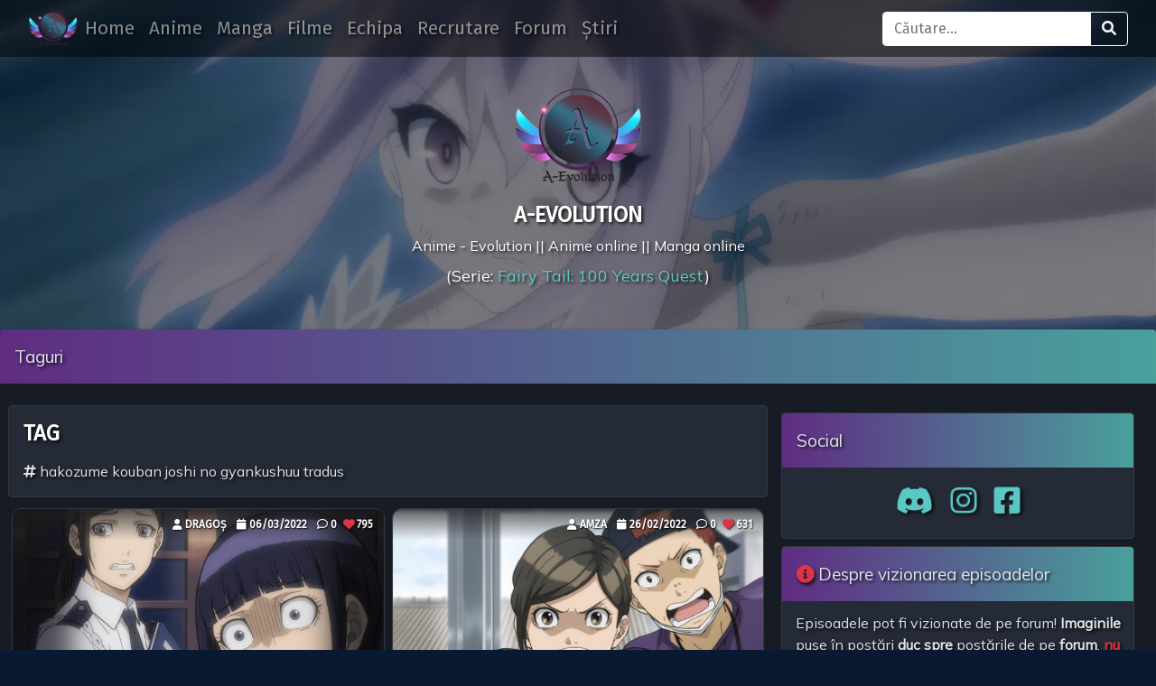

--- FILE ---
content_type: text/html; charset=UTF-8
request_url: https://site.a-evolution.ro/tag/hakozume-kouban-joshi-no-gyankushuu-tradus/
body_size: 16028
content:
<!DOCTYPE html>
<html class="no-js" lang="ro-RO">

<head>
  <meta charset="utf-8">
  <meta http-equiv="X-UA-Compatible" content="IE=edge">
		<script async src="https://pagead2.googlesyndication.com/pagead/js/adsbygoogle.js?client=ca-pub-9399252185661653"
     crossorigin="anonymous"></script>
  <meta name="viewport" content="width=device-width, initial-scale=1.0">
  <meta name="theme-color" content="#585696">
  <meta property="og:site_name" content="A-Evolution">
  <meta property="og:title" content="A-Evolution" />
  <meta property="og:url" content="https://site.a-evolution.ro" />
  <meta property="og:image" content="https://site.a-evolution.ro/wp-content/uploads/2021/03/cropped-logoc-2.png" />
  <meta name="twitter:image:src" content="https://site.a-evolution.ro/wp-content/uploads/2021/03/cropped-logoc-2.png">
  <meta property="og:description" content="ANIME ONLINE ROSUB || MANGA ONLINE ROSUB" />
  <meta name="Description" content="ANIME ONLINE ROSUB || MANGA ONLINE ROSUB">
  <meta name="keywords" content="anime romana, rosub, tradus, fairy tail in romana, tradus, online subtitrat in romana, anime, subtitrate in romana, seriale anime, manga, anime noi 2024, anime rosub, chainsaw man, hd in romana, anime in romana">
  <script type="application/ld+json">
  {
    "@context": "http:\/\/schema.org",
    "@type": "WebSite",
    "@id": "https://site.a-evolution.ro",
    "url": "https://site.a-evolution.ro",
    "name": "A-Evolution",
    "alternateName": "A-Evolution",
    "potentialAction": {
      "@type": "SearchAction",
      "target": "https://site.a-evolution.ro/?s={search_term_string}",
      "query-input": "required name=search_term_string"
    },
    "image": "https://site.a-evolution.ro/wp-content/uploads/2021/03/cropped-logoc-2.png",
    "logo": "https://site.a-evolution.ro/wp-content/uploads/2021/03/cropped-logoc-2.png",
    "isFamilyFriendly": "True",
    "keywords": "anime romana, rosub, tradus, fairy tail in romana, tradus, online subtitrat in romana, anime, subtitrate in romana, seriale anime, manga, anime noi 2024, anime rosub, chainsaw man, hd in romana, anime in romana",
    "thumbnailUrl": "https://site.a-evolution.ro/wp-content/uploads/2021/03/cropped-logoc-2.png",
    "headline": "A-Evolution",
    "creator": "A-Evolution",
    "isAccessibleForFree": "True"
  }
  </script>
    <meta name='robots' content='index, follow, max-image-preview:large, max-snippet:-1, max-video-preview:-1' />

	<!-- This site is optimized with the Yoast SEO Premium plugin v26.4 (Yoast SEO v26.4) - https://yoast.com/wordpress/plugins/seo/ -->
	<title>hakozume kouban joshi no gyankushuu tradus - A-Evolution</title>
	<meta name="description" content="Vizionare placută la online rosub || online rosub, vă așteptăm comentariile!" />
	<link rel="canonical" href="https://site.a-evolution.ro/tag/hakozume-kouban-joshi-no-gyankushuu-tradus/" />
	<meta property="og:locale" content="ro_RO" />
	<meta property="og:type" content="article" />
	<meta property="og:title" content="hakozume kouban joshi no gyankushuu tradus" />
	<meta property="og:description" content="Vizionare placută la online rosub || online rosub, vă așteptăm comentariile!" />
	<meta property="og:url" content="https://site.a-evolution.ro/tag/hakozume-kouban-joshi-no-gyankushuu-tradus/" />
	<meta property="og:site_name" content="A-Evolution" />
	<meta property="og:image" content="https://site.a-evolution.ro/wp-content/uploads/2021/03/cropped-logoc-3.png" />
	<meta property="og:image:width" content="512" />
	<meta property="og:image:height" content="512" />
	<meta property="og:image:type" content="image/png" />
	<meta name="twitter:card" content="summary_large_image" />
	<meta name="twitter:site" content="@A_EvolutionRo" />
	<script type="application/ld+json" class="yoast-schema-graph">{"@context":"https://schema.org","@graph":[{"@type":"CollectionPage","@id":"https://site.a-evolution.ro/tag/hakozume-kouban-joshi-no-gyankushuu-tradus/","url":"https://site.a-evolution.ro/tag/hakozume-kouban-joshi-no-gyankushuu-tradus/","name":"hakozume kouban joshi no gyankushuu tradus - A-Evolution","isPartOf":{"@id":"https://site.a-evolution.ro/#website"},"primaryImageOfPage":{"@id":"https://site.a-evolution.ro/tag/hakozume-kouban-joshi-no-gyankushuu-tradus/#primaryimage"},"image":{"@id":"https://site.a-evolution.ro/tag/hakozume-kouban-joshi-no-gyankushuu-tradus/#primaryimage"},"thumbnailUrl":"https://site.a-evolution.ro/wp-content/uploads/2022/03/dBNNyuq.jpg","description":"Vizionare placută la online rosub || online rosub, vă așteptăm comentariile!","breadcrumb":{"@id":"https://site.a-evolution.ro/tag/hakozume-kouban-joshi-no-gyankushuu-tradus/#breadcrumb"},"inLanguage":"ro-RO"},{"@type":"ImageObject","inLanguage":"ro-RO","@id":"https://site.a-evolution.ro/tag/hakozume-kouban-joshi-no-gyankushuu-tradus/#primaryimage","url":"https://site.a-evolution.ro/wp-content/uploads/2022/03/dBNNyuq.jpg","contentUrl":"https://site.a-evolution.ro/wp-content/uploads/2022/03/dBNNyuq.jpg","width":1360,"height":768,"caption":"hakozume rosub"},{"@type":"BreadcrumbList","@id":"https://site.a-evolution.ro/tag/hakozume-kouban-joshi-no-gyankushuu-tradus/#breadcrumb","itemListElement":[{"@type":"ListItem","position":1,"name":"Acasă","item":"https://site.a-evolution.ro/"},{"@type":"ListItem","position":2,"name":"hakozume kouban joshi no gyankushuu tradus"}]},{"@type":"WebSite","@id":"https://site.a-evolution.ro/#website","url":"https://site.a-evolution.ro/","name":"A-Evolution Fansub","description":"Anime Online Rosub || Manga Online RoSub","publisher":{"@id":"https://site.a-evolution.ro/#organization"},"alternateName":"A-Evo Rosub","potentialAction":[{"@type":"SearchAction","target":{"@type":"EntryPoint","urlTemplate":"https://site.a-evolution.ro/?s={search_term_string}"},"query-input":{"@type":"PropertyValueSpecification","valueRequired":true,"valueName":"search_term_string"}}],"inLanguage":"ro-RO"},{"@type":"Organization","@id":"https://site.a-evolution.ro/#organization","name":"A-Evolution Fansub","alternateName":"A-Evolution","url":"https://site.a-evolution.ro/","logo":{"@type":"ImageObject","inLanguage":"ro-RO","@id":"https://site.a-evolution.ro/#/schema/logo/image/","url":"https://site.a-evolution.ro/wp-content/uploads/2021/03/cropped-logoc-3.png","contentUrl":"https://site.a-evolution.ro/wp-content/uploads/2021/03/cropped-logoc-3.png","width":512,"height":512,"caption":"A-Evolution Fansub"},"image":{"@id":"https://site.a-evolution.ro/#/schema/logo/image/"},"sameAs":["https://www.facebook.com/a.evolution.fansub","https://x.com/A_EvolutionRo","https://www.instagram.com/anime_evo_manga_fansub/"],"description":"Acest site este un proiect creat de fani pentru fanii de anime și manga subtitrate gratuit in română. Vă mulțumim că ați ales să vizionați seriile preferate pe site-ul nostru!"}]}</script>
	<!-- / Yoast SEO Premium plugin. -->


<link rel='dns-prefetch' href='//static.addtoany.com' />
<link rel='dns-prefetch' href='//www.googletagmanager.com' />
<link rel='dns-prefetch' href='//cdnjs.cloudflare.com' />
<link rel='dns-prefetch' href='//code.jquery.com' />
<link rel='dns-prefetch' href='//cdn.jsdelivr.net' />
<link rel='dns-prefetch' href='//stackpath.bootstrapcdn.com' />
<link rel='dns-prefetch' href='//maxcdn.bootstrapcdn.com' />
<link rel='dns-prefetch' href='//pagead2.googlesyndication.com' />
<link rel='dns-prefetch' href='//fundingchoicesmessages.google.com' />
<style id='wp-img-auto-sizes-contain-inline-css' type='text/css'>
img:is([sizes=auto i],[sizes^="auto," i]){contain-intrinsic-size:3000px 1500px}
/*# sourceURL=wp-img-auto-sizes-contain-inline-css */
</style>
<link rel='stylesheet' id='magic-content-box-blocks-fontawesome-front-css' href='https://site.a-evolution.ro/wp-content/plugins/magic-content-box-lite/src/assets/fontawesome/css/all.css?ver=1765370637' type='text/css' media='all' />
<link rel='stylesheet' id='magic-content-box-frontend-block-style-css-css' href='https://site.a-evolution.ro/wp-content/plugins/magic-content-box-lite/dist/blocks.style.build.css?ver=6.9' type='text/css' media='all' />
<link rel='stylesheet' id='dashicons-css' href='https://site.a-evolution.ro/wp-includes/css/dashicons.min.css?ver=6.9' type='text/css' media='all' />
<link rel='stylesheet' id='post-views-counter-frontend-css' href='https://site.a-evolution.ro/wp-content/plugins/post-views-counter/css/frontend.css?ver=1.7.3' type='text/css' media='all' />
<style id='wp-block-library-inline-css' type='text/css'>
:root{--wp-block-synced-color:#7a00df;--wp-block-synced-color--rgb:122,0,223;--wp-bound-block-color:var(--wp-block-synced-color);--wp-editor-canvas-background:#ddd;--wp-admin-theme-color:#007cba;--wp-admin-theme-color--rgb:0,124,186;--wp-admin-theme-color-darker-10:#006ba1;--wp-admin-theme-color-darker-10--rgb:0,107,160.5;--wp-admin-theme-color-darker-20:#005a87;--wp-admin-theme-color-darker-20--rgb:0,90,135;--wp-admin-border-width-focus:2px}@media (min-resolution:192dpi){:root{--wp-admin-border-width-focus:1.5px}}.wp-element-button{cursor:pointer}:root .has-very-light-gray-background-color{background-color:#eee}:root .has-very-dark-gray-background-color{background-color:#313131}:root .has-very-light-gray-color{color:#eee}:root .has-very-dark-gray-color{color:#313131}:root .has-vivid-green-cyan-to-vivid-cyan-blue-gradient-background{background:linear-gradient(135deg,#00d084,#0693e3)}:root .has-purple-crush-gradient-background{background:linear-gradient(135deg,#34e2e4,#4721fb 50%,#ab1dfe)}:root .has-hazy-dawn-gradient-background{background:linear-gradient(135deg,#faaca8,#dad0ec)}:root .has-subdued-olive-gradient-background{background:linear-gradient(135deg,#fafae1,#67a671)}:root .has-atomic-cream-gradient-background{background:linear-gradient(135deg,#fdd79a,#004a59)}:root .has-nightshade-gradient-background{background:linear-gradient(135deg,#330968,#31cdcf)}:root .has-midnight-gradient-background{background:linear-gradient(135deg,#020381,#2874fc)}:root{--wp--preset--font-size--normal:16px;--wp--preset--font-size--huge:42px}.has-regular-font-size{font-size:1em}.has-larger-font-size{font-size:2.625em}.has-normal-font-size{font-size:var(--wp--preset--font-size--normal)}.has-huge-font-size{font-size:var(--wp--preset--font-size--huge)}.has-text-align-center{text-align:center}.has-text-align-left{text-align:left}.has-text-align-right{text-align:right}.has-fit-text{white-space:nowrap!important}#end-resizable-editor-section{display:none}.aligncenter{clear:both}.items-justified-left{justify-content:flex-start}.items-justified-center{justify-content:center}.items-justified-right{justify-content:flex-end}.items-justified-space-between{justify-content:space-between}.screen-reader-text{border:0;clip-path:inset(50%);height:1px;margin:-1px;overflow:hidden;padding:0;position:absolute;width:1px;word-wrap:normal!important}.screen-reader-text:focus{background-color:#ddd;clip-path:none;color:#444;display:block;font-size:1em;height:auto;left:5px;line-height:normal;padding:15px 23px 14px;text-decoration:none;top:5px;width:auto;z-index:100000}html :where(.has-border-color){border-style:solid}html :where([style*=border-top-color]){border-top-style:solid}html :where([style*=border-right-color]){border-right-style:solid}html :where([style*=border-bottom-color]){border-bottom-style:solid}html :where([style*=border-left-color]){border-left-style:solid}html :where([style*=border-width]){border-style:solid}html :where([style*=border-top-width]){border-top-style:solid}html :where([style*=border-right-width]){border-right-style:solid}html :where([style*=border-bottom-width]){border-bottom-style:solid}html :where([style*=border-left-width]){border-left-style:solid}html :where(img[class*=wp-image-]){height:auto;max-width:100%}:where(figure){margin:0 0 1em}html :where(.is-position-sticky){--wp-admin--admin-bar--position-offset:var(--wp-admin--admin-bar--height,0px)}@media screen and (max-width:600px){html :where(.is-position-sticky){--wp-admin--admin-bar--position-offset:0px}}

/*# sourceURL=wp-block-library-inline-css */
</style><style id='global-styles-inline-css' type='text/css'>
:root{--wp--preset--aspect-ratio--square: 1;--wp--preset--aspect-ratio--4-3: 4/3;--wp--preset--aspect-ratio--3-4: 3/4;--wp--preset--aspect-ratio--3-2: 3/2;--wp--preset--aspect-ratio--2-3: 2/3;--wp--preset--aspect-ratio--16-9: 16/9;--wp--preset--aspect-ratio--9-16: 9/16;--wp--preset--color--black: #000000;--wp--preset--color--cyan-bluish-gray: #abb8c3;--wp--preset--color--white: #ffffff;--wp--preset--color--pale-pink: #f78da7;--wp--preset--color--vivid-red: #cf2e2e;--wp--preset--color--luminous-vivid-orange: #ff6900;--wp--preset--color--luminous-vivid-amber: #fcb900;--wp--preset--color--light-green-cyan: #7bdcb5;--wp--preset--color--vivid-green-cyan: #00d084;--wp--preset--color--pale-cyan-blue: #8ed1fc;--wp--preset--color--vivid-cyan-blue: #0693e3;--wp--preset--color--vivid-purple: #9b51e0;--wp--preset--gradient--vivid-cyan-blue-to-vivid-purple: linear-gradient(135deg,rgb(6,147,227) 0%,rgb(155,81,224) 100%);--wp--preset--gradient--light-green-cyan-to-vivid-green-cyan: linear-gradient(135deg,rgb(122,220,180) 0%,rgb(0,208,130) 100%);--wp--preset--gradient--luminous-vivid-amber-to-luminous-vivid-orange: linear-gradient(135deg,rgb(252,185,0) 0%,rgb(255,105,0) 100%);--wp--preset--gradient--luminous-vivid-orange-to-vivid-red: linear-gradient(135deg,rgb(255,105,0) 0%,rgb(207,46,46) 100%);--wp--preset--gradient--very-light-gray-to-cyan-bluish-gray: linear-gradient(135deg,rgb(238,238,238) 0%,rgb(169,184,195) 100%);--wp--preset--gradient--cool-to-warm-spectrum: linear-gradient(135deg,rgb(74,234,220) 0%,rgb(151,120,209) 20%,rgb(207,42,186) 40%,rgb(238,44,130) 60%,rgb(251,105,98) 80%,rgb(254,248,76) 100%);--wp--preset--gradient--blush-light-purple: linear-gradient(135deg,rgb(255,206,236) 0%,rgb(152,150,240) 100%);--wp--preset--gradient--blush-bordeaux: linear-gradient(135deg,rgb(254,205,165) 0%,rgb(254,45,45) 50%,rgb(107,0,62) 100%);--wp--preset--gradient--luminous-dusk: linear-gradient(135deg,rgb(255,203,112) 0%,rgb(199,81,192) 50%,rgb(65,88,208) 100%);--wp--preset--gradient--pale-ocean: linear-gradient(135deg,rgb(255,245,203) 0%,rgb(182,227,212) 50%,rgb(51,167,181) 100%);--wp--preset--gradient--electric-grass: linear-gradient(135deg,rgb(202,248,128) 0%,rgb(113,206,126) 100%);--wp--preset--gradient--midnight: linear-gradient(135deg,rgb(2,3,129) 0%,rgb(40,116,252) 100%);--wp--preset--font-size--small: 14px;--wp--preset--font-size--medium: 20px;--wp--preset--font-size--large: 22px;--wp--preset--font-size--x-large: 42px;--wp--preset--font-size--normal: 16px;--wp--preset--font-size--huge: 28px;--wp--preset--spacing--20: 0.44rem;--wp--preset--spacing--30: 0.67rem;--wp--preset--spacing--40: 1rem;--wp--preset--spacing--50: 1.5rem;--wp--preset--spacing--60: 2.25rem;--wp--preset--spacing--70: 3.38rem;--wp--preset--spacing--80: 5.06rem;--wp--preset--shadow--natural: 6px 6px 9px rgba(0, 0, 0, 0.2);--wp--preset--shadow--deep: 12px 12px 50px rgba(0, 0, 0, 0.4);--wp--preset--shadow--sharp: 6px 6px 0px rgba(0, 0, 0, 0.2);--wp--preset--shadow--outlined: 6px 6px 0px -3px rgb(255, 255, 255), 6px 6px rgb(0, 0, 0);--wp--preset--shadow--crisp: 6px 6px 0px rgb(0, 0, 0);}:where(.is-layout-flex){gap: 0.5em;}:where(.is-layout-grid){gap: 0.5em;}body .is-layout-flex{display: flex;}.is-layout-flex{flex-wrap: wrap;align-items: center;}.is-layout-flex > :is(*, div){margin: 0;}body .is-layout-grid{display: grid;}.is-layout-grid > :is(*, div){margin: 0;}:where(.wp-block-columns.is-layout-flex){gap: 2em;}:where(.wp-block-columns.is-layout-grid){gap: 2em;}:where(.wp-block-post-template.is-layout-flex){gap: 1.25em;}:where(.wp-block-post-template.is-layout-grid){gap: 1.25em;}.has-black-color{color: var(--wp--preset--color--black) !important;}.has-cyan-bluish-gray-color{color: var(--wp--preset--color--cyan-bluish-gray) !important;}.has-white-color{color: var(--wp--preset--color--white) !important;}.has-pale-pink-color{color: var(--wp--preset--color--pale-pink) !important;}.has-vivid-red-color{color: var(--wp--preset--color--vivid-red) !important;}.has-luminous-vivid-orange-color{color: var(--wp--preset--color--luminous-vivid-orange) !important;}.has-luminous-vivid-amber-color{color: var(--wp--preset--color--luminous-vivid-amber) !important;}.has-light-green-cyan-color{color: var(--wp--preset--color--light-green-cyan) !important;}.has-vivid-green-cyan-color{color: var(--wp--preset--color--vivid-green-cyan) !important;}.has-pale-cyan-blue-color{color: var(--wp--preset--color--pale-cyan-blue) !important;}.has-vivid-cyan-blue-color{color: var(--wp--preset--color--vivid-cyan-blue) !important;}.has-vivid-purple-color{color: var(--wp--preset--color--vivid-purple) !important;}.has-black-background-color{background-color: var(--wp--preset--color--black) !important;}.has-cyan-bluish-gray-background-color{background-color: var(--wp--preset--color--cyan-bluish-gray) !important;}.has-white-background-color{background-color: var(--wp--preset--color--white) !important;}.has-pale-pink-background-color{background-color: var(--wp--preset--color--pale-pink) !important;}.has-vivid-red-background-color{background-color: var(--wp--preset--color--vivid-red) !important;}.has-luminous-vivid-orange-background-color{background-color: var(--wp--preset--color--luminous-vivid-orange) !important;}.has-luminous-vivid-amber-background-color{background-color: var(--wp--preset--color--luminous-vivid-amber) !important;}.has-light-green-cyan-background-color{background-color: var(--wp--preset--color--light-green-cyan) !important;}.has-vivid-green-cyan-background-color{background-color: var(--wp--preset--color--vivid-green-cyan) !important;}.has-pale-cyan-blue-background-color{background-color: var(--wp--preset--color--pale-cyan-blue) !important;}.has-vivid-cyan-blue-background-color{background-color: var(--wp--preset--color--vivid-cyan-blue) !important;}.has-vivid-purple-background-color{background-color: var(--wp--preset--color--vivid-purple) !important;}.has-black-border-color{border-color: var(--wp--preset--color--black) !important;}.has-cyan-bluish-gray-border-color{border-color: var(--wp--preset--color--cyan-bluish-gray) !important;}.has-white-border-color{border-color: var(--wp--preset--color--white) !important;}.has-pale-pink-border-color{border-color: var(--wp--preset--color--pale-pink) !important;}.has-vivid-red-border-color{border-color: var(--wp--preset--color--vivid-red) !important;}.has-luminous-vivid-orange-border-color{border-color: var(--wp--preset--color--luminous-vivid-orange) !important;}.has-luminous-vivid-amber-border-color{border-color: var(--wp--preset--color--luminous-vivid-amber) !important;}.has-light-green-cyan-border-color{border-color: var(--wp--preset--color--light-green-cyan) !important;}.has-vivid-green-cyan-border-color{border-color: var(--wp--preset--color--vivid-green-cyan) !important;}.has-pale-cyan-blue-border-color{border-color: var(--wp--preset--color--pale-cyan-blue) !important;}.has-vivid-cyan-blue-border-color{border-color: var(--wp--preset--color--vivid-cyan-blue) !important;}.has-vivid-purple-border-color{border-color: var(--wp--preset--color--vivid-purple) !important;}.has-vivid-cyan-blue-to-vivid-purple-gradient-background{background: var(--wp--preset--gradient--vivid-cyan-blue-to-vivid-purple) !important;}.has-light-green-cyan-to-vivid-green-cyan-gradient-background{background: var(--wp--preset--gradient--light-green-cyan-to-vivid-green-cyan) !important;}.has-luminous-vivid-amber-to-luminous-vivid-orange-gradient-background{background: var(--wp--preset--gradient--luminous-vivid-amber-to-luminous-vivid-orange) !important;}.has-luminous-vivid-orange-to-vivid-red-gradient-background{background: var(--wp--preset--gradient--luminous-vivid-orange-to-vivid-red) !important;}.has-very-light-gray-to-cyan-bluish-gray-gradient-background{background: var(--wp--preset--gradient--very-light-gray-to-cyan-bluish-gray) !important;}.has-cool-to-warm-spectrum-gradient-background{background: var(--wp--preset--gradient--cool-to-warm-spectrum) !important;}.has-blush-light-purple-gradient-background{background: var(--wp--preset--gradient--blush-light-purple) !important;}.has-blush-bordeaux-gradient-background{background: var(--wp--preset--gradient--blush-bordeaux) !important;}.has-luminous-dusk-gradient-background{background: var(--wp--preset--gradient--luminous-dusk) !important;}.has-pale-ocean-gradient-background{background: var(--wp--preset--gradient--pale-ocean) !important;}.has-electric-grass-gradient-background{background: var(--wp--preset--gradient--electric-grass) !important;}.has-midnight-gradient-background{background: var(--wp--preset--gradient--midnight) !important;}.has-small-font-size{font-size: var(--wp--preset--font-size--small) !important;}.has-medium-font-size{font-size: var(--wp--preset--font-size--medium) !important;}.has-large-font-size{font-size: var(--wp--preset--font-size--large) !important;}.has-x-large-font-size{font-size: var(--wp--preset--font-size--x-large) !important;}
/*# sourceURL=global-styles-inline-css */
</style>

<link rel='stylesheet' id='blockspare-frontend-block-style-css-css' href='https://site.a-evolution.ro/wp-content/plugins/blockspare/dist/style-blocks.css?ver=6.9' type='text/css' media='all' />
<link rel='stylesheet' id='blockspare-frontend-banner-style-css-css' href='https://site.a-evolution.ro/wp-content/plugins/blockspare/dist/style-banner_group.css?ver=6.9' type='text/css' media='all' />
<link rel='stylesheet' id='fontawesome-css' href='https://site.a-evolution.ro/wp-content/plugins/blockspare/assets/fontawesome/css/all.css?ver=6.9' type='text/css' media='all' />
<link rel='stylesheet' id='slick-css' href='https://site.a-evolution.ro/wp-content/plugins/blockspare/assets/slick/css/slick.css?ver=6.9' type='text/css' media='all' />
<style id='classic-theme-styles-inline-css' type='text/css'>
/*! This file is auto-generated */
.wp-block-button__link{color:#fff;background-color:#32373c;border-radius:9999px;box-shadow:none;text-decoration:none;padding:calc(.667em + 2px) calc(1.333em + 2px);font-size:1.125em}.wp-block-file__button{background:#32373c;color:#fff;text-decoration:none}
/*# sourceURL=/wp-includes/css/classic-themes.min.css */
</style>
<link rel='stylesheet' id='font-awesome-css' href='https://maxcdn.bootstrapcdn.com/font-awesome/4.7.0/css/font-awesome.min.css?ver=4.7.0' type='text/css' media='all' />
<link rel='stylesheet' id='wp-pagenavi-css' href='https://site.a-evolution.ro/wp-content/plugins/wp-pagenavi/pagenavi-css.css?ver=2.70' type='text/css' media='all' />
<link rel='stylesheet' id='addtoany-css' href='https://site.a-evolution.ro/wp-content/plugins/add-to-any/addtoany.min.css?ver=1.16' type='text/css' media='all' />
<link rel='stylesheet' id='bootstrap4-css' href='https://stackpath.bootstrapcdn.com/bootstrap/4.5.1/css/bootstrap.min.css?ver=4.5.1' type='text/css' media='all' />
<link rel='stylesheet' id='fontawesome5-css' href='https://cdnjs.cloudflare.com/ajax/libs/font-awesome/6.1.1/css/all.min.css?ver=5.14.0' type='text/css' media='all' />
<link rel='stylesheet' id='gutenberg-blocks-css' href='https://site.a-evolution.ro/wp-content/themes/A-Evolution%20Smooth/theme/css/blocks.css?ver=6.9' type='text/css' media='all' />
<link rel='stylesheet' id='theme-css' href='https://site.a-evolution.ro/wp-content/themes/A-Evolution%20Smooth/theme/css/evo-style.css' type='text/css' media='all' />
<script type="text/javascript" src="https://site.a-evolution.ro/wp-includes/js/jquery/jquery.min.js?ver=3.7.1" id="jquery-core-js"></script>
<script type="text/javascript" src="https://site.a-evolution.ro/wp-includes/js/jquery/jquery-migrate.min.js?ver=3.4.1" id="jquery-migrate-js"></script>
<script type="text/javascript" src="https://site.a-evolution.ro/wp-content/plugins/blockspare/assets/js/countup/waypoints.min.js?ver=6.9" id="waypoint-js"></script>
<script type="text/javascript" src="https://site.a-evolution.ro/wp-content/plugins/blockspare/assets/js/countup/jquery.counterup.min.js?ver=1" id="countup-js"></script>
<script type="text/javascript" id="addtoany-core-js-before">
/* <![CDATA[ */
window.a2a_config=window.a2a_config||{};a2a_config.callbacks=[];a2a_config.overlays=[];a2a_config.templates={};a2a_localize = {
	Share: "Partajează",
	Save: "Salvează",
	Subscribe: "Abonează-te",
	Email: "Email",
	Bookmark: "Pune un semn de carte",
	ShowAll: "Arată tot",
	ShowLess: "Arată mai puțin",
	FindServices: "găseşte serviciu/i",
	FindAnyServiceToAddTo: "găseşte instantaneu orice serviciu de adăugat la",
	PoweredBy: "Propulsat de",
	ShareViaEmail: "Partajat via email",
	SubscribeViaEmail: "Abonare via email",
	BookmarkInYourBrowser: "pune semn în browserul tău",
	BookmarkInstructions: "Apasă Ctrl+D sau \u2318+D pentru a pune un semn de carte paginii",
	AddToYourFavorites: "adaugă la pagini favorite",
	SendFromWebOrProgram: "Trimis de la orice adresă de email sau program de email",
	EmailProgram: "Program de email",
	More: "Mai mult&#8230;",
	ThanksForSharing: "Thanks for sharing!",
	ThanksForFollowing: "Thanks for following!"
};


//# sourceURL=addtoany-core-js-before
/* ]]> */
</script>
<script type="text/javascript" defer src="https://static.addtoany.com/menu/page.js" id="addtoany-core-js"></script>
<script type="text/javascript" defer src="https://site.a-evolution.ro/wp-content/plugins/add-to-any/addtoany.min.js?ver=1.1" id="addtoany-jquery-js"></script>

<!-- Google tag (gtag.js) snippet added by Site Kit -->
<!-- Google Analytics snippet added by Site Kit -->
<script type="text/javascript" src="https://www.googletagmanager.com/gtag/js?id=G-B4P3G3ZJY7" id="google_gtagjs-js" async></script>
<script type="text/javascript" id="google_gtagjs-js-after">
/* <![CDATA[ */
window.dataLayer = window.dataLayer || [];function gtag(){dataLayer.push(arguments);}
gtag("set","linker",{"domains":["site.a-evolution.ro"]});
gtag("js", new Date());
gtag("set", "developer_id.dZTNiMT", true);
gtag("config", "G-B4P3G3ZJY7");
//# sourceURL=google_gtagjs-js-after
/* ]]> */
</script>
<link rel="https://api.w.org/" href="https://site.a-evolution.ro/wp-json/" /><link rel="alternate" title="JSON" type="application/json" href="https://site.a-evolution.ro/wp-json/wp/v2/tags/1362" /><meta name="cdp-version" content="1.5.0" /><meta name="generator" content="Site Kit by Google 1.170.0" /><meta name="generator" content="performance-lab 4.0.1; plugins: ">
<!-- Analytics by WP Statistics - https://wp-statistics.com -->

<!-- Google AdSense meta tags added by Site Kit -->
<meta name="google-adsense-platform-account" content="ca-host-pub-2644536267352236">
<meta name="google-adsense-platform-domain" content="sitekit.withgoogle.com">
<!-- End Google AdSense meta tags added by Site Kit -->
      <meta name="onesignal" content="wordpress-plugin"/>
            <script>

      window.OneSignalDeferred = window.OneSignalDeferred || [];

      OneSignalDeferred.push(function(OneSignal) {
        var oneSignal_options = {};
        window._oneSignalInitOptions = oneSignal_options;

        oneSignal_options['serviceWorkerParam'] = { scope: '/wp-content/plugins/onesignal-free-web-push-notifications/sdk_files/push/onesignal/' };
oneSignal_options['serviceWorkerPath'] = 'OneSignalSDKWorker.js';

        OneSignal.Notifications.setDefaultUrl("https://site.a-evolution.ro");

        oneSignal_options['wordpress'] = true;
oneSignal_options['appId'] = '51de10fe-fec8-47db-ba37-f739504b47af';
oneSignal_options['allowLocalhostAsSecureOrigin'] = true;
oneSignal_options['welcomeNotification'] = { };
oneSignal_options['welcomeNotification']['title'] = "";
oneSignal_options['welcomeNotification']['message'] = "Ești un evoluționist!";
oneSignal_options['path'] = "https://site.a-evolution.ro/wp-content/plugins/onesignal-free-web-push-notifications/sdk_files/";
oneSignal_options['promptOptions'] = { };
oneSignal_options['promptOptions']['actionMessage'] = "Am vrea să te anunțăm când postăm ceva nou! Poți schimba asta oricând.";
oneSignal_options['promptOptions']['acceptButtonText'] = "Acceptă";
oneSignal_options['promptOptions']['cancelButtonText'] = "Nu, mersi";
oneSignal_options['promptOptions']['autoAcceptTitle'] = "Acceptă";
oneSignal_options['notifyButton'] = { };
oneSignal_options['notifyButton']['enable'] = true;
oneSignal_options['notifyButton']['position'] = 'bottom-left';
oneSignal_options['notifyButton']['theme'] = 'default';
oneSignal_options['notifyButton']['size'] = 'small';
oneSignal_options['notifyButton']['showCredit'] = true;
oneSignal_options['notifyButton']['text'] = {};
oneSignal_options['notifyButton']['text']['tip.state.unsubscribed'] = 'Anunță-mă când apare postare nouă.';
oneSignal_options['notifyButton']['text']['tip.state.subscribed'] = 'Te-ai abonat la A-Evolution';
oneSignal_options['notifyButton']['text']['tip.state.blocked'] = 'Ai blocat notificările.';
oneSignal_options['notifyButton']['text']['message.action.subscribed'] = 'Ești tare!!';
oneSignal_options['notifyButton']['text']['message.action.resubscribed'] = 'Bine-ai revenit!';
oneSignal_options['notifyButton']['text']['message.action.unsubscribed'] = 'Nu vei mai primi notificări de la noi.';
oneSignal_options['notifyButton']['text']['dialog.main.title'] = 'Administrează notificările';
oneSignal_options['notifyButton']['text']['dialog.main.button.subscribe'] = 'Abonează-te';
oneSignal_options['notifyButton']['text']['dialog.main.button.unsubscribe'] = 'Dezabonează-te';
oneSignal_options['notifyButton']['text']['dialog.blocked.title'] = 'Deblochează notificările';
oneSignal_options['notifyButton']['text']['dialog.blocked.message'] = 'Fă ce spune aici pentru a permite notificările';
              OneSignal.init(window._oneSignalInitOptions);
              OneSignal.Slidedown.promptPush()      });

      function documentInitOneSignal() {
        var oneSignal_elements = document.getElementsByClassName("OneSignal-prompt");

        var oneSignalLinkClickHandler = function(event) { OneSignal.Notifications.requestPermission(); event.preventDefault(); };        for(var i = 0; i < oneSignal_elements.length; i++)
          oneSignal_elements[i].addEventListener('click', oneSignalLinkClickHandler, false);
      }

      if (document.readyState === 'complete') {
           documentInitOneSignal();
      }
      else {
           window.addEventListener("load", function(event){
               documentInitOneSignal();
          });
      }
    </script>

<!-- Google AdSense snippet added by Site Kit -->
<script type="text/javascript" async="async" src="https://pagead2.googlesyndication.com/pagead/js/adsbygoogle.js?client=ca-pub-9399252185661653&amp;host=ca-host-pub-2644536267352236" crossorigin="anonymous"></script>

<!-- End Google AdSense snippet added by Site Kit -->
<link rel="icon" href="https://site.a-evolution.ro/wp-content/uploads/2021/03/cropped-cropped-cropped-logoc-2.png" sizes="32x32" />
<link rel="icon" href="https://site.a-evolution.ro/wp-content/uploads/2021/03/cropped-cropped-cropped-logoc-2.png" sizes="192x192" />
<link rel="apple-touch-icon" href="https://site.a-evolution.ro/wp-content/uploads/2021/03/cropped-cropped-cropped-logoc-2.png" />
<meta name="msapplication-TileImage" content="https://site.a-evolution.ro/wp-content/uploads/2021/03/cropped-cropped-cropped-logoc-2.png" />
<link rel='stylesheet' id='countdown_css-css' href='https://site.a-evolution.ro/wp-content/plugins/widget-countdown/includes/style/style.css?ver=6.9' type='text/css' media='all' />
<link rel='stylesheet' id='thickbox-css' href='https://site.a-evolution.ro/wp-includes/js/thickbox/thickbox.css?ver=6.9' type='text/css' media='all' />
</head>

<body class="archive tag tag-hakozume-kouban-joshi-no-gyankushuu-tradus tag-1362 wp-theme-A-EvolutionSmooth">

  
  <nav id="site-navbar" class="navbar navbar-expand-lg navbar-dark bg-transparent fixed-top">
    <div class="container-fluid">

      <a class="text-decoration-none text-white" href="https://site.a-evolution.ro/"> <img src="https://site.a-evolution.ro/wp-content/uploads/2021/03/cropped-logoc-2.png" role="link" width="55" height="55" alt="aelogo"></a>

      <button class="navbar-toggler" type="button" data-toggle="collapse" data-target="#navbarDropdown" aria-controls="navbarDropdown" aria-expanded="false" aria-label="Toggle navigation">
        <span class="navbar-toggler-icon"></span>
      </button>

      <div class="collapse navbar-collapse" id="navbarDropdown">
        <ul id="menu-navbar" class="navbar-nav mr-auto "><li  id="menu-item-888" class="menu-item menu-item-type-custom menu-item-object-custom menu-item-home nav-item nav-item-888"><a href="https://site.a-evolution.ro" class="nav-link">Home</a></li>
<li  id="menu-item-846" class="menu-item menu-item-type-post_type menu-item-object-page nav-item nav-item-846"><a href="https://site.a-evolution.ro/anime-rosub/" class="nav-link">Anime</a></li>
<li  id="menu-item-847" class="menu-item menu-item-type-post_type menu-item-object-page nav-item nav-item-847"><a href="https://site.a-evolution.ro/manga/" class="nav-link">Manga</a></li>
<li  id="menu-item-848" class="menu-item menu-item-type-post_type menu-item-object-page nav-item nav-item-848"><a href="https://site.a-evolution.ro/filme/" class="nav-link">Filme</a></li>
<li  id="menu-item-855" class="menu-item menu-item-type-post_type menu-item-object-page nav-item nav-item-855"><a href="https://site.a-evolution.ro/echipa-a-evolution/" class="nav-link">Echipa</a></li>
<li  id="menu-item-928" class="menu-item menu-item-type-post_type menu-item-object-page nav-item nav-item-928"><a href="https://site.a-evolution.ro/recrutare-a-evolution/" class="nav-link">Recrutare</a></li>
<li  id="menu-item-849" class="menu-item menu-item-type-custom menu-item-object-custom nav-item nav-item-849"><a target="_blank" href="https://a-evolution.ro/" class="nav-link">Forum</a></li>
<li  id="menu-item-7947" class="menu-item menu-item-type-custom menu-item-object-custom nav-item nav-item-7947"><a target="_blank" href="https://animenews.ro/" class="nav-link">Știri</a></li>
</ul>
            <form class="form-inline ml-auto pt-2 pt-md-0" role="search" method="get" id="searchform" action="https://site.a-evolution.ro/">
      <div class="input-group">
        <input class="form-control border border-light bg-search-bar-light" type="text" value="" placeholder="Căutare..." name="s" id="s">
        <div class="input-group-append">
          <button type="submit" id="searchsubmit" value="" class="btn btn-transparent border border-light text-light">
            <i class="fas fa-search"></i>
          </button>
        </div>
      </div>
    </form>
          </div>

    </div>
  </nav>
  
<main id="site-main" class="text-light">

  
<div class="wrap-back">
  <video autoplay muted loop>
    <source src="https://site.a-evolution.ro/wp-content/uploads/2024/07/ft100yq_prev.mp4" type="video/mp4" />
	  <p>Video</p>
  </video>
  <div class="col-12 text-center p-5">
   <div class="content pt-5 pb-5">
      <a href="https://site.a-evolution.ro/"><img src="https://site.a-evolution.ro/wp-content/themes/A-Evolution%20Smooth/theme/images/logoc.png" alt="logo" /></a>
      <h2 class="section-title font-weight-bold pt-3">A-Evolution</h2>
      Anime - Evolution || Anime online || Manga online<br>
      <div class="pt-2" style="font-size: 18px;">(Serie: <a href = "https://forum.a-evolution.ro/forums/fairy-tail-100-years-quest.518/">Fairy Tail: 100 Years Quest</a>)</div>
    </div>
  </div>
</div>  <div class="news-container pb-5">
    <div class="container px-0 container-principal rounded">
      <div class="p-2 py-3 pl-3 linear-background rounded-top">
        Taguri
      </div>
      <div class="col-12 px-4 pt-4">
        <div class="row">
          <div class="col-12 col-xl-8 col-lg-8 col-md-12 col-sm-12 col-xs-12 mb-3">
            <div class="row">
              <div class="item col-12 px-0 border border-dark rounded mb-2">
                <div class="p-2 pt-3 pl-3 comment-head rounded-top">
                  <h4><b>Tag </b></h4>
                </div>
                <div class="text-left px-2 pb-3 pl-3">
                <i class="fa-solid fa-hashtag"></i> hakozume kouban joshi no gyankushuu tradus                </div>
              </div>
              

    <div role="article" id="post_6496" class="col-12 col-md-6 col-lg-6 col-xl-6 p-1 post-6496 post type-post status-publish format-standard has-post-thumbnail hentry category-anime-ro-sub category-hakozume-kouban-joshi-no-gyankushuu tag-hakozume-kouban-joshi-no-gyankushuu-09-tradus tag-hakozume-kouban-joshi-no-gyankushuu-ep-09-in-romana tag-hakozume-kouban-joshi-no-gyankushuu-ep-09-rosub tag-hakozume-kouban-joshi-no-gyankushuu-ep-09-tradus tag-hakozume-kouban-joshi-no-gyankushuu-episodul-09-in-romana tag-hakozume-kouban-joshi-no-gyankushuu-episodul-09-rosub tag-hakozume-kouban-joshi-no-gyankushuu-in-romana tag-hakozume-kouban-joshi-no-gyankushuu-rosub tag-hakozume-kouban-joshi-no-gyankushuu-tradus">
  <div class="post-box border border-dark">
    <div class="col-12 p-0 post-image evo-top-rounded">
      <a href="https://site.a-evolution.ro/hakozume-kouban-joshi-no-gyankushuu-episodul-09/">
        <img class="post-image evo-top-rounded" src="https://site.a-evolution.ro/wp-content/uploads/2022/03/dBNNyuq.jpg" alt="post-image" width="auto"/>
        <div class="col-12 px-0 about-post text-right position-absolute blur text-left evo-top-rounded-back" style="top: 0;">
          <div class="p-2">
            <span class="d-inline-block px-1">
              <b><i class="fas fa-user"></i> Dragoș </b>
            </span>
            <span class="d-inline-block px-1">
              <b><i class="fas fa-calendar"></i> 06/03/2022</b>
            </span>
            <span class="d-inline-block px-1">
              <i class="far fa-comment"></i><b>
              0 </b>
            </span>
            <span class="d-inline-block pr-1">
              <b><i class="fa-solid fa-beat fa-heart text-danger"></i> 795</b>
            </span>

          </div>
        </div>
        <div class="col-12 px-0 post-title position-absolute blur text-left" style="bottom: 0; color: white;">
          <div class="p-2">
            <b>Hakozume: Kouban Joshi no Gyankushuu &#8211; Episodul 09</b>
          </div>
        </div>
      </a>
    </div>
  </div>
</div>
  
    <div role="article" id="post_6455" class="col-12 col-md-6 col-lg-6 col-xl-6 p-1 post-6455 post type-post status-publish format-standard has-post-thumbnail hentry category-anime-ro-sub category-hakozume-kouban-joshi-no-gyankushuu tag-hakozume-kouban-joshi-no-gyankushuu-08-tradus tag-hakozume-kouban-joshi-no-gyankushuu-ep-08-rosub tag-hakozume-kouban-joshi-no-gyankushuu-ep-08-tradus tag-hakozume-kouban-joshi-no-gyankushuu-episodul-08-in-romana tag-hakozume-kouban-joshi-no-gyankushuu-episodul-08-rosub tag-hakozume-kouban-joshi-no-gyankushuu-in-romana tag-hakozume-kouban-joshi-no-gyankushuu-rosub tag-hakozume-kouban-joshi-no-gyankushuu-tradus tag-tag-uri-hakozume-kouban-joshi-no-gyankushuu-ep-08-in-romana">
  <div class="post-box border border-dark">
    <div class="col-12 p-0 post-image evo-top-rounded">
      <a href="https://site.a-evolution.ro/hakozume-kouban-joshi-no-gyankushuu-episodul-08/">
        <img class="post-image evo-top-rounded" src="https://site.a-evolution.ro/wp-content/uploads/2022/02/EaDuSoO.jpg" alt="post-image" width="auto"/>
        <div class="col-12 px-0 about-post text-right position-absolute blur text-left evo-top-rounded-back" style="top: 0;">
          <div class="p-2">
            <span class="d-inline-block px-1">
              <b><i class="fas fa-user"></i> Amza </b>
            </span>
            <span class="d-inline-block px-1">
              <b><i class="fas fa-calendar"></i> 26/02/2022</b>
            </span>
            <span class="d-inline-block px-1">
              <i class="far fa-comment"></i><b>
              0 </b>
            </span>
            <span class="d-inline-block pr-1">
              <b><i class="fa-solid fa-beat fa-heart text-danger"></i> 631</b>
            </span>

          </div>
        </div>
        <div class="col-12 px-0 post-title position-absolute blur text-left" style="bottom: 0; color: white;">
          <div class="p-2">
            <b>Hakozume: Kouban Joshi no Gyankushuu &#8211; Episodul 08</b>
          </div>
        </div>
      </a>
    </div>
  </div>
</div>
  
    <div role="article" id="post_6300" class="col-12 col-md-6 col-lg-6 col-xl-6 p-1 post-6300 post type-post status-publish format-standard has-post-thumbnail hentry category-anime-ro-sub category-hakozume-kouban-joshi-no-gyankushuu tag-hakozume-kouban-joshi-no-gyankushuu-07-tradus tag-hakozume-kouban-joshi-no-gyankushuu-ep-07-in-romana tag-hakozume-kouban-joshi-no-gyankushuu-ep-07-rosub tag-hakozume-kouban-joshi-no-gyankushuu-ep-07-tradus tag-hakozume-kouban-joshi-no-gyankushuu-episodul-07-in-romana tag-hakozume-kouban-joshi-no-gyankushuu-episodul-07-rosub tag-hakozume-kouban-joshi-no-gyankushuu-in-romana tag-hakozume-kouban-joshi-no-gyankushuu-rosub tag-hakozume-kouban-joshi-no-gyankushuu-tradus">
  <div class="post-box border border-dark">
    <div class="col-12 p-0 post-image evo-top-rounded">
      <a href="https://site.a-evolution.ro/hakozume-kouban-joshi-no-gyankushuu-episodul-07/">
        <img class="post-image evo-top-rounded" src="https://site.a-evolution.ro/wp-content/uploads/2022/02/Hakozume-ep7-img2.jpg" alt="post-image" width="auto"/>
        <div class="col-12 px-0 about-post text-right position-absolute blur text-left evo-top-rounded-back" style="top: 0;">
          <div class="p-2">
            <span class="d-inline-block px-1">
              <b><i class="fas fa-user"></i> Gabs </b>
            </span>
            <span class="d-inline-block px-1">
              <b><i class="fas fa-calendar"></i> 17/02/2022</b>
            </span>
            <span class="d-inline-block px-1">
              <i class="far fa-comment"></i><b>
              0 </b>
            </span>
            <span class="d-inline-block pr-1">
              <b><i class="fa-solid fa-beat fa-heart text-danger"></i> 813</b>
            </span>

          </div>
        </div>
        <div class="col-12 px-0 post-title position-absolute blur text-left" style="bottom: 0; color: white;">
          <div class="p-2">
            <b>Hakozume: Kouban Joshi no Gyankushuu &#8211; Episodul 07</b>
          </div>
        </div>
      </a>
    </div>
  </div>
</div>
  
    <div role="article" id="post_6286" class="col-12 col-md-6 col-lg-6 col-xl-6 p-1 post-6286 post type-post status-publish format-standard has-post-thumbnail hentry category-anime-ro-sub category-hakozume-kouban-joshi-no-gyankushuu tag-hakozume-kouban-joshi-no-gyankushuu-06-tradus tag-hakozume-kouban-joshi-no-gyankushuu-ep-06-in-romana tag-hakozume-kouban-joshi-no-gyankushuu-ep-06-rosub tag-hakozume-kouban-joshi-no-gyankushuu-ep-06-tradus tag-hakozume-kouban-joshi-no-gyankushuu-episodul-06-in-romana tag-hakozume-kouban-joshi-no-gyankushuu-episodul-06-rosub tag-hakozume-kouban-joshi-no-gyankushuu-in-romana tag-hakozume-kouban-joshi-no-gyankushuu-rosub tag-hakozume-kouban-joshi-no-gyankushuu-tradus">
  <div class="post-box border border-dark">
    <div class="col-12 p-0 post-image evo-top-rounded">
      <a href="https://site.a-evolution.ro/hakozume-kouban-joshi-no-gyankushuu-episodul-06/">
        <img class="post-image evo-top-rounded" src="https://site.a-evolution.ro/wp-content/uploads/2022/02/hakozume-ep6.jpg" alt="post-image" width="auto"/>
        <div class="col-12 px-0 about-post text-right position-absolute blur text-left evo-top-rounded-back" style="top: 0;">
          <div class="p-2">
            <span class="d-inline-block px-1">
              <b><i class="fas fa-user"></i> Gabs </b>
            </span>
            <span class="d-inline-block px-1">
              <b><i class="fas fa-calendar"></i> 16/02/2022</b>
            </span>
            <span class="d-inline-block px-1">
              <i class="far fa-comment"></i><b>
              0 </b>
            </span>
            <span class="d-inline-block pr-1">
              <b><i class="fa-solid fa-beat fa-heart text-danger"></i> 614</b>
            </span>

          </div>
        </div>
        <div class="col-12 px-0 post-title position-absolute blur text-left" style="bottom: 0; color: white;">
          <div class="p-2">
            <b>Hakozume: Kouban Joshi no Gyankushuu &#8211; Episodul 06</b>
          </div>
        </div>
      </a>
    </div>
  </div>
</div>
  
    <div role="article" id="post_6184" class="col-12 col-md-6 col-lg-6 col-xl-6 p-1 post-6184 post type-post status-publish format-standard has-post-thumbnail hentry category-anime-ro-sub category-hakozume-kouban-joshi-no-gyankushuu tag-hakozume-kouban-joshi-no-gyankushuu-05-tradus tag-hakozume-kouban-joshi-no-gyankushuu-ep-05-in-romana tag-hakozume-kouban-joshi-no-gyankushuu-ep-05-rosub tag-hakozume-kouban-joshi-no-gyankushuu-ep-05-tradus tag-hakozume-kouban-joshi-no-gyankushuu-episodul-05-in-romana tag-hakozume-kouban-joshi-no-gyankushuu-episodul-05-rosub tag-hakozume-kouban-joshi-no-gyankushuu-in-romana tag-hakozume-kouban-joshi-no-gyankushuu-rosub tag-hakozume-kouban-joshi-no-gyankushuu-tradus">
  <div class="post-box border border-dark">
    <div class="col-12 p-0 post-image evo-top-rounded">
      <a href="https://site.a-evolution.ro/hakozume-kouban-joshi-no-gyankushuu-episodul-05/">
        <img class="post-image evo-top-rounded" src="https://site.a-evolution.ro/wp-content/uploads/2022/02/I3xNHgM.jpg" alt="post-image" width="auto"/>
        <div class="col-12 px-0 about-post text-right position-absolute blur text-left evo-top-rounded-back" style="top: 0;">
          <div class="p-2">
            <span class="d-inline-block px-1">
              <b><i class="fas fa-user"></i> Dragoș </b>
            </span>
            <span class="d-inline-block px-1">
              <b><i class="fas fa-calendar"></i> 07/02/2022</b>
            </span>
            <span class="d-inline-block px-1">
              <i class="far fa-comment"></i><b>
              0 </b>
            </span>
            <span class="d-inline-block pr-1">
              <b><i class="fa-solid fa-beat fa-heart text-danger"></i> 608</b>
            </span>

          </div>
        </div>
        <div class="col-12 px-0 post-title position-absolute blur text-left" style="bottom: 0; color: white;">
          <div class="p-2">
            <b>Hakozume: Kouban Joshi no Gyankushuu &#8211; Episodul 05</b>
          </div>
        </div>
      </a>
    </div>
  </div>
</div>
  
    <div role="article" id="post_6125" class="col-12 col-md-6 col-lg-6 col-xl-6 p-1 post-6125 post type-post status-publish format-standard has-post-thumbnail hentry category-anime-ro-sub category-hakozume-kouban-joshi-no-gyankushuu tag-hakozume-kouban-joshi-no-gyankushuu-04-tradus tag-hakozume-kouban-joshi-no-gyankushuu-ep-04-in-romana tag-hakozume-kouban-joshi-no-gyankushuu-ep-04-rosub tag-hakozume-kouban-joshi-no-gyankushuu-ep-04-tradus tag-hakozume-kouban-joshi-no-gyankushuu-episodul-04-in-romana tag-hakozume-kouban-joshi-no-gyankushuu-episodul-04-rosub tag-hakozume-kouban-joshi-no-gyankushuu-in-romana tag-hakozume-kouban-joshi-no-gyankushuu-rosub tag-hakozume-kouban-joshi-no-gyankushuu-tradus">
  <div class="post-box border border-dark">
    <div class="col-12 p-0 post-image evo-top-rounded">
      <a href="https://site.a-evolution.ro/hakozume-kouban-joshi-no-gyankushuu-episodul-04/">
        <img class="post-image evo-top-rounded" src="https://site.a-evolution.ro/wp-content/uploads/2022/01/hakozume04.jpg" alt="post-image" width="auto"/>
        <div class="col-12 px-0 about-post text-right position-absolute blur text-left evo-top-rounded-back" style="top: 0;">
          <div class="p-2">
            <span class="d-inline-block px-1">
              <b><i class="fas fa-user"></i> Dragoș </b>
            </span>
            <span class="d-inline-block px-1">
              <b><i class="fas fa-calendar"></i> 27/01/2022</b>
            </span>
            <span class="d-inline-block px-1">
              <i class="far fa-comment"></i><b>
              0 </b>
            </span>
            <span class="d-inline-block pr-1">
              <b><i class="fa-solid fa-beat fa-heart text-danger"></i> 582</b>
            </span>

          </div>
        </div>
        <div class="col-12 px-0 post-title position-absolute blur text-left" style="bottom: 0; color: white;">
          <div class="p-2">
            <b>Hakozume: Kouban Joshi no Gyankushuu &#8211; Episodul 04</b>
          </div>
        </div>
      </a>
    </div>
  </div>
</div>
  
    <div role="article" id="post_6092" class="col-12 col-md-6 col-lg-6 col-xl-6 p-1 post-6092 post type-post status-publish format-standard has-post-thumbnail hentry category-anime-ro-sub category-hakozume-kouban-joshi-no-gyankushuu tag-hakozume-kouban-joshi-no-gyankushuu-03-tradus tag-hakozume-kouban-joshi-no-gyankushuu-ep-03-rosub tag-hakozume-kouban-joshi-no-gyankushuu-ep-03-tradus tag-hakozume-kouban-joshi-no-gyankushuu-episodul-03-in-romana tag-hakozume-kouban-joshi-no-gyankushuu-episodul-03-rosub tag-hakozume-kouban-joshi-no-gyankushuu-in-romana tag-hakozume-kouban-joshi-no-gyankushuu-rosub tag-hakozume-kouban-joshi-no-gyankushuu-tradus tag-tag-uri-hakozume-kouban-joshi-no-gyankushuu-ep-03-in-romana">
  <div class="post-box border border-dark">
    <div class="col-12 p-0 post-image evo-top-rounded">
      <a href="https://site.a-evolution.ro/hakozume-kouban-joshi-no-gyankushuu-episodul-03/">
        <img class="post-image evo-top-rounded" src="https://site.a-evolution.ro/wp-content/uploads/2022/01/PkwrhPB.jpg" alt="post-image" width="auto"/>
        <div class="col-12 px-0 about-post text-right position-absolute blur text-left evo-top-rounded-back" style="top: 0;">
          <div class="p-2">
            <span class="d-inline-block px-1">
              <b><i class="fas fa-user"></i> Dragoș </b>
            </span>
            <span class="d-inline-block px-1">
              <b><i class="fas fa-calendar"></i> 23/01/2022</b>
            </span>
            <span class="d-inline-block px-1">
              <i class="far fa-comment"></i><b>
              0 </b>
            </span>
            <span class="d-inline-block pr-1">
              <b><i class="fa-solid fa-beat fa-heart text-danger"></i> 634</b>
            </span>

          </div>
        </div>
        <div class="col-12 px-0 post-title position-absolute blur text-left" style="bottom: 0; color: white;">
          <div class="p-2">
            <b>Hakozume: Kouban Joshi no Gyankushuu &#8211; Episodul 03</b>
          </div>
        </div>
      </a>
    </div>
  </div>
</div>
  
    <div role="article" id="post_5890" class="col-12 col-md-6 col-lg-6 col-xl-6 p-1 post-5890 post type-post status-publish format-standard has-post-thumbnail hentry category-anime-ro-sub category-hakozume-kouban-joshi-no-gyankushuu tag-hakozume-kouban-joshi-no-gyankushuu-02-tradus tag-hakozume-kouban-joshi-no-gyankushuu-ep-02-rosub tag-hakozume-kouban-joshi-no-gyankushuu-ep-02-tradus tag-hakozume-kouban-joshi-no-gyankushuu-episodul-02-in-romana tag-hakozume-kouban-joshi-no-gyankushuu-episodul-02-rosub tag-hakozume-kouban-joshi-no-gyankushuu-in-romana tag-hakozume-kouban-joshi-no-gyankushuu-rosub tag-hakozume-kouban-joshi-no-gyankushuu-tradus tag-tag-uri-hakozume-kouban-joshi-no-gyankushuu-ep-02-in-romana">
  <div class="post-box border border-dark">
    <div class="col-12 p-0 post-image evo-top-rounded">
      <a href="https://site.a-evolution.ro/hakozume-kouban-joshi-no-gyankushuu-episodul-02/">
        <img class="post-image evo-top-rounded" src="https://site.a-evolution.ro/wp-content/uploads/2022/01/R85ZiCd.jpg" alt="post-image" width="auto"/>
        <div class="col-12 px-0 about-post text-right position-absolute blur text-left evo-top-rounded-back" style="top: 0;">
          <div class="p-2">
            <span class="d-inline-block px-1">
              <b><i class="fas fa-user"></i> Amza </b>
            </span>
            <span class="d-inline-block px-1">
              <b><i class="fas fa-calendar"></i> 14/01/2022</b>
            </span>
            <span class="d-inline-block px-1">
              <i class="far fa-comment"></i><b>
              0 </b>
            </span>
            <span class="d-inline-block pr-1">
              <b><i class="fa-solid fa-beat fa-heart text-danger"></i> 703</b>
            </span>

          </div>
        </div>
        <div class="col-12 px-0 post-title position-absolute blur text-left" style="bottom: 0; color: white;">
          <div class="p-2">
            <b>Hakozume: Kouban Joshi no Gyankushuu &#8211; Episodul 02</b>
          </div>
        </div>
      </a>
    </div>
  </div>
</div>
  
    <div role="article" id="post_5311" class="col-12 col-md-6 col-lg-6 col-xl-6 p-1 post-5311 post type-post status-publish format-standard has-post-thumbnail hentry category-anime-ro-sub category-hakozume-kouban-joshi-no-gyankushuu tag-hakozume-kouban-joshi-no-gyankushuu-01-tradus tag-hakozume-kouban-joshi-no-gyankushuu-ep-01-rosub tag-hakozume-kouban-joshi-no-gyankushuu-ep-01-tradus tag-hakozume-kouban-joshi-no-gyankushuu-episodul-01-in-romana tag-hakozume-kouban-joshi-no-gyankushuu-episodul-01-rosub tag-hakozume-kouban-joshi-no-gyankushuu-in-romana tag-hakozume-kouban-joshi-no-gyankushuu-rosub tag-hakozume-kouban-joshi-no-gyankushuu-tradus tag-tag-uri-hakozume-kouban-joshi-no-gyankushuu-ep-01-in-romana">
  <div class="post-box border border-dark">
    <div class="col-12 p-0 post-image evo-top-rounded">
      <a href="https://site.a-evolution.ro/hakozume-kouban-joshi-no-gyankushuu-episodul-01/">
        <img class="post-image evo-top-rounded" src="https://site.a-evolution.ro/wp-content/uploads/2022/01/XGPKACH.jpg" alt="post-image" width="auto"/>
        <div class="col-12 px-0 about-post text-right position-absolute blur text-left evo-top-rounded-back" style="top: 0;">
          <div class="p-2">
            <span class="d-inline-block px-1">
              <b><i class="fas fa-user"></i> Dragoș </b>
            </span>
            <span class="d-inline-block px-1">
              <b><i class="fas fa-calendar"></i> 06/01/2022</b>
            </span>
            <span class="d-inline-block px-1">
              <i class="far fa-comment"></i><b>
              0 </b>
            </span>
            <span class="d-inline-block pr-1">
              <b><i class="fa-solid fa-beat fa-heart text-danger"></i> 794</b>
            </span>

          </div>
        </div>
        <div class="col-12 px-0 post-title position-absolute blur text-left" style="bottom: 0; color: white;">
          <div class="p-2">
            <b>Hakozume: Kouban Joshi no Gyankushuu &#8211; Episodul 01</b>
          </div>
        </div>
      </a>
    </div>
  </div>
</div>
    <div class="col-12 pt-2 text-center">
    <div class="row">
      <div class="text-left col-4 col-xl-5 col-lg-5 col-md-5 col-sm-5 col-xs-4"></div>
      <div class="col-4 col-xl-2 col-lg-2 col-md-2 col-sm-2 col-xs-4"> </div>
      <div class="text-right col-4 col-xl-5 col-lg-5 col-md-5 col-sm-5 col-xs-4"></div>

    </div>
  </div>


              <div class="col-12 px-0 mt-3 item border border-dark rounded mb-2">
<div class="p-2 py-3 pl-3 mb-1 linear-background rounded-top">
        Slideshow
    </div>
    <div class="my-2 carousel-image item rounded px-2">
        <div id="carouselExampleIndicators" class="carousel social slide d-block" data-ride="carousel" data-interval="5000">
            <ol class="carousel-indicators">
                <li data-target="#carouselExampleIndicators" data-slide-to="0" class="active"></li>
                <li data-target="#carouselExampleIndicators" data-slide-to="1"></li><li data-target="#carouselExampleIndicators" data-slide-to="2"></li><li data-target="#carouselExampleIndicators" data-slide-to="3"></li><li data-target="#carouselExampleIndicators" data-slide-to="4"></li>            </ol>
            <div class="carousel-inner carousel-image text-center post-box text-white">
                <div class="carousel-item  carousel-image active ">
              <div class=" text-center">
              <a href = https://site.a-evolution.ro/?post_type=post&p=11323><img class="text-center social  border-dark" height="230px" width = "100%" src="https://site.a-evolution.ro/wp-content/uploads/2025/07/5rFPuhn.jpeg" alt="Second slide"></a>
              <h5 class="carousel-caption"><a style="text-decoration: none; color: white; text-shadow: -1px -1px 0 #000, 1px -1px 0 #000, -1px 1px 0 #000, 1px 1px 0 #000;" href = "https://site.a-evolution.ro/?post_type=post&p=11323"> <b>Haite kudasai, Takamine-san &#8211; Episodul 12</b>  </a></h5>
              </div>
      </div><div class="carousel-item carousel-image ">
              <div class=" text-center">
              <a href = https://site.a-evolution.ro/?post_type=post&p=11395><img class="text-center social border-dark" height="230px" width = "100%" src="https://site.a-evolution.ro/wp-content/uploads/2025/08/6vqUUPQ.jpeg" alt="Second slide"></a>
              <h5 class="carousel-caption"><a style="text-decoration: none; color: white; text-shadow: -1px -1px 0 #000, 1px -1px 0 #000, -1px 1px 0 #000, 1px 1px 0 #000;" href = "https://site.a-evolution.ro/?post_type=post&p=11395"> <b>Dandadan &#8211; Episodul 17</b> </a></h5>
              </div>
      </div><div class="carousel-item carousel-image ">
              <div class=" text-center">
              <a href = https://site.a-evolution.ro/?post_type=post&p=11559><img class="text-center social border-dark" height="230px" width = "100%" src="https://site.a-evolution.ro/wp-content/uploads/2025/09/Screenshot-2025-09-28-214908.png" alt="Second slide"></a>
              <h5 class="carousel-caption"><a style="text-decoration: none; color: white; text-shadow: -1px -1px 0 #000, 1px -1px 0 #000, -1px 1px 0 #000, 1px 1px 0 #000;" href = "https://site.a-evolution.ro/?post_type=post&p=11559"> <b>Dandadan &#8211; Episodul 20</b> </a></h5>
              </div>
      </div><div class="carousel-item carousel-image ">
              <div class=" text-center">
              <a href = https://site.a-evolution.ro/?post_type=post&p=8021><img class="text-center social border-dark" height="230px" width = "100%" src="https://site.a-evolution.ro/wp-content/uploads/2022/08/Ahare-ep-11-rosub.jpg" alt="Second slide"></a>
              <h5 class="carousel-caption"><a style="text-decoration: none; color: white; text-shadow: -1px -1px 0 #000, 1px -1px 0 #000, -1px 1px 0 #000, 1px 1px 0 #000;" href = "https://site.a-evolution.ro/?post_type=post&p=8021"> <b>Aharen-san wa Hakarenai &#8211; Episodul 11</b> </a></h5>
              </div>
      </div><div class="carousel-item carousel-image ">
              <div class=" text-center">
              <a href = https://site.a-evolution.ro/?post_type=post&p=11446><img class="text-center social border-dark" height="230px" width = "100%" src="https://site.a-evolution.ro/wp-content/uploads/2025/08/Screenshot-2025-08-23-201107.png" alt="Second slide"></a>
              <h5 class="carousel-caption"><a style="text-decoration: none; color: white; text-shadow: -1px -1px 0 #000, 1px -1px 0 #000, -1px 1px 0 #000, 1px 1px 0 #000;" href = "https://site.a-evolution.ro/?post_type=post&p=11446"> <b>The Fragrant Flower Blooms with Dignity &#8211; Episodul 01</b> </a></h5>
              </div>
      </div>            </div>
            <a class="carousel-control-prev" href="#carouselExampleIndicators" role="button" data-slide="prev">
                <span class="carousel-control-prev-icon" aria-hidden="true"></span>
                <span class="sr-only">Previous</span>
            </a>
            <a class="carousel-control-next" href="#carouselExampleIndicators" role="button" data-slide="next">
                <span class="carousel-control-next-icon" aria-hidden="true"></span>
                <span class="sr-only">Next</span>
            </a>
        </div>


    </div>
</div>              <div class="col-12 px-1">
    <div class="item border border-dark rounded my-2">
        <div class="p-2 py-3 pl-3 mb-1 linear-background rounded-top">
            Anime
        </div>
        <div class="container py-2 px-3">
            <div class="row">
                <div class = "col-4 p-0 text-center">
                  <a href = "https://site.a-evolution.ro/category/anime-ro-sub/b-gata-h-kei/">
                  <div class="serie">
                  <img src="https://site.a-evolution.ro/wp-content/uploads/2021/10/B-Gata-H-Kei.jpg" alt="B Gata H Kei" class=" evo-bottom-rounded evo-top-rounded col-12 p-1" width="100%"/>
                  <div class="col-12  p-1 position-absolute" style="bottom: 0px; color: white;">
                  <div class = "title-post p-2 text-center evo-bottom-rounded-back">
                  <b>B Gata H Kei</b>
                  </div>
                  </div>
                  </div>
                  </a>
                  </div><div class = "col-4 p-0 text-center">
                  <a href = "https://site.a-evolution.ro/category/anime-ro-sub/inugami-san-to-nekoyama-san/">
                  <div class="serie">
                  <img src="https://site.a-evolution.ro/wp-content/uploads/2022/02/Inugami-san-to-Nekoyama-san-categorie.jpg" alt="Inugami-san to Nekoyama-san" class=" evo-bottom-rounded evo-top-rounded col-12 p-1" width="100%"/>
                  <div class="col-12  p-1 position-absolute" style="bottom: 0px; color: white;">
                  <div class = "title-post p-2 text-center evo-bottom-rounded-back">
                  <b>Inugami-san to Nekoyama-san</b>
                  </div>
                  </div>
                  </div>
                  </a>
                  </div><div class = "col-4 p-0 text-center">
                  <a href = "https://site.a-evolution.ro/category/anime-ro-sub/mahou-sensou/">
                  <div class="serie">
                  <img src="https://site.a-evolution.ro/wp-content/uploads/2021/10/Mahou-Sensou.png" alt="Mahou Sensou" class=" evo-bottom-rounded evo-top-rounded col-12 p-1" width="100%"/>
                  <div class="col-12  p-1 position-absolute" style="bottom: 0px; color: white;">
                  <div class = "title-post p-2 text-center evo-bottom-rounded-back">
                  <b>Mahou Sensou</b>
                  </div>
                  </div>
                  </div>
                  </a>
                  </div>            </div>
        </div>
    </div>


    <div class="item border border-dark rounded my-2">
        <div class="p-2 py-3 pl-3 mb-1 linear-background rounded-top">
            Manga
        </div>
        <div class="container py-2 px-3">

            <div class="row">
                <div class = "col-4 p-0 text-center">
                  <a href = "https://site.a-evolution.ro/category/manga/tatsuki-fujimoto-before-chainsaw-man/">
                  <div class="serie">
                  <img src="https://site.a-evolution.ro/wp-content/uploads/2023/06/1.jpg" alt="Tatsuki Fujimoto Before Chainsaw Man" class=" evo-bottom-rounded evo-top-rounded col-12 p-1" width="100%"/>
                  <div class="col-12  p-1 position-absolute" style="bottom: 0px; color: white;">
                  <div class = "title-post p-2 text-center evo-bottom-rounded-back">
                  <b>Tatsuki Fujimoto Before Chainsaw Man</b>
                  </div>
                  </div>
                  </div>
                  </a>
                  </div><div class = "col-4 p-0 text-center">
                  <a href = "https://site.a-evolution.ro/category/manga/koroshi-ai-love-of-kill-manga/">
                  <div class="serie">
                  <img src="https://site.a-evolution.ro/wp-content/uploads/2022/05/coverk.jpg" alt="Koroshi Ai / Love of Kill" class=" evo-bottom-rounded evo-top-rounded col-12 p-1" width="100%"/>
                  <div class="col-12  p-1 position-absolute" style="bottom: 0px; color: white;">
                  <div class = "title-post p-2 text-center evo-bottom-rounded-back">
                  <b>Koroshi Ai / Love of Kill</b>
                  </div>
                  </div>
                  </div>
                  </a>
                  </div><div class = "col-4 p-0 text-center">
                  <a href = "https://site.a-evolution.ro/category/manga/azusa/">
                  <div class="serie">
                  <img src="https://site.a-evolution.ro/wp-content/uploads/2021/10/azuna.jpg" alt="Azusa" class=" evo-bottom-rounded evo-top-rounded col-12 p-1" width="100%"/>
                  <div class="col-12  p-1 position-absolute" style="bottom: 0px; color: white;">
                  <div class = "title-post p-2 text-center evo-bottom-rounded-back">
                  <b>Azusa</b>
                  </div>
                  </div>
                  </div>
                  </a>
                  </div>            </div>
        </div>
    </div>
</div>				<div class="col-12 px-0">
                <div class="item border border-dark rounded my-2 mb-4">
                  <div class="p-2 py-3 pl-3 mb-1 linear-background rounded-top">
                    Progresul seriilor
                  </div>
                  <script>
                    < br / >
                      /**<br />
                       * Resize the iframe after page load<br />
                       */
                      < br / >
                      window.addEventListener( < br / >
                        'message', < br / >
                        function(event) {
                          < br / >
                            if (event.origin !== 'https://are-we-there-yet-zeta.vercel.app/') {
                              < br / >
                                return; < br / >
                            } < /p> <
                          p >
                            const data = JSON.parse(event.data); < br / >
                            const iframe = document.getElementById('areWeThereYet'); < br / >
                            if (data.action === 'resize') {
                              < br / >
                                iframe.height = data.height; < br / >
                                iframe.scrolling = "no" < br / >
                                iframe.style.opacity = '1'; < br / >
                                iframe.style.overflowY = 'hidden'; < br / >
                            } < br / >
                        }, < br / >
                        false < br / >
                      ); < br / >
                  </script><br>
                  <iframe id="areWeThereYet" src="https://are-we-there-yet-zeta.vercel.app/#theme=dark&amp;accent=green&amp;size=normal&amp;lang=en" allowtransparency="true" frameborder="0" style="opacity: 1; min-width: 100%; overflow-y: hidden;" height="1632" scrolling="no"></iframe>

                </div>
              </div>
              <div class="my-2 col-12 px-1">
	<div class="item rounded border border-dark">
		<div class="p-2 py-3 pl-3 mb-1 linear-background rounded-top">
			Părerile urmăritorilor
		</div>
		<div class="container py-2">
			<div class="comments">
				<div class="comment p-1 col-12 mx-0">
					<span class="comment-head"><b>DeMons a comentat la <a href="https://site.a-evolution.ro/lv1-maou-to-one-room-yuusha-episodul-01/#comment-641">Lv1 Maou to One Room Yuusha &#8211; Episodul 01</b></a></span>
					<br>
					<div class="comment-content"><i class="fas fa-level-up-alt fa-rotate-90 px-1"></i> 
					La care filme nu te poti uita?
					</div>
					<hr class = "my-2 bg-dark">
					</div><div class="comment p-1 col-12 mx-0">
					<span class="comment-head"><b>andreea a comentat la <a href="https://site.a-evolution.ro/lucifer-and-the-biscuit-hammer-episodul-2/#comment-640">Lucifer and the Biscuit Hammer &#8211; Episodul 2</b></a></span>
					<br>
					<div class="comment-content"><i class="fas fa-level-up-alt fa-rotate-90 px-1"></i> 
					Buna ,acest anime nu merge sa ma uit ,puteti sa remediati ,va rog frumos!
					</div>
					<hr class = "my-2 bg-dark">
					</div><div class="comment p-1 col-12 mx-0">
					<span class="comment-head"><b>nicolae a comentat la <a href="https://site.a-evolution.ro/lv1-maou-to-one-room-yuusha-episodul-01/#comment-637">Lv1 Maou to One Room Yuusha &#8211; Episodul 01</b></a></span>
					<br>
					<div class="comment-content"><i class="fas fa-level-up-alt fa-rotate-90 px-1"></i> 
					De ce nu ma pot uita la filme!
					</div>
					<hr class = "my-2 bg-dark">
					</div><div class="comment p-1 col-12 mx-0">
					<span class="comment-head"><b>mihai a comentat la <a href="https://site.a-evolution.ro/orient-episodul-01/#comment-604">Orient &#8211; Episodul 01</b></a></span>
					<br>
					<div class="comment-content"><i class="fas fa-level-up-alt fa-rotate-90 px-1"></i> 
					de ce nu pot viziona animeurile ?
					</div>
					<hr class = "my-2 bg-dark">
					</div><div class="comment p-1 col-12 mx-0">
					<span class="comment-head"><b>custom hat in nashville a comentat la <a href="https://site.a-evolution.ro/class-no-daikirai-na-joshi-to-kekkon-suru-koto-ni-natta-episodul-12/#comment-566">Class no Daikirai na Joshi to Kekkon suru Koto ni Natta &#8211; Episodul 12</b></a></span>
					<br>
					<div class="comment-content"><i class="fas fa-level-up-alt fa-rotate-90 px-1"></i> 
					Hi there Dear, are you genuinely visiting this web page daily,
if so afterward you will without doubt obtain fastidious experience.
					</div>
					<hr class = "my-2 bg-dark">
					</div><div class="comment p-1 col-12 mx-0">
					<span class="comment-head"><b>DeMons a comentat la <a href="https://site.a-evolution.ro/class-no-daikirai-na-joshi-to-kekkon-suru-koto-ni-natta-episodul-01/#comment-565">Class no Daikirai na Joshi to Kekkon suru Koto ni Natta. &#8211; Episodul 01</b></a></span>
					<br>
					<div class="comment-content"><i class="fas fa-level-up-alt fa-rotate-90 px-1"></i> 
					Ceau, vezi acum.
Problema remediata. (^_^)
Multumim !
					</div>
					<hr class = "my-2 bg-dark">
					</div><div class="comment p-1 col-12 mx-0">
					<span class="comment-head"><b>Daniela a comentat la <a href="https://site.a-evolution.ro/class-no-daikirai-na-joshi-to-kekkon-suru-koto-ni-natta-episodul-01/#comment-563">Class no Daikirai na Joshi to Kekkon suru Koto ni Natta. &#8211; Episodul 01</b></a></span>
					<br>
					<div class="comment-content"><i class="fas fa-level-up-alt fa-rotate-90 px-1"></i> 
					Nu apare deloc sursele pt a vedea episodul. Pe mine ma duce pe pagina de notificari
					</div>
					<hr class = "my-2 bg-dark">
					</div>			</div>
		</div>
	</div>
</div>            </div>
          </div>
          <div class="col-12 col-xl-4 col-lg-4 col-md-12 col-sm-12 col-xs-12">
            <div class="item border border-dark rounded my-2">
	<div class="p-2 py-3 pl-3 mb-1 linear-background rounded-top">
		Social
	</div>
	<div class="text-center py-3 pb-4" style="--fa-animation-duration: 1.7s;">
		<a href="https://discord.gg/Y2u6gE6HwD" alt="discord" target="_blank"><span><i class="fab fa-discord fa-beat fa-2x px-2"></i></span></a>
		<a href="https://www.instagram.com/anime_evo_manga_fansub/" alt="instagram" target="_blank"><span><i class="fab fa-beat fa-instagram fa-2x px-2"></i></span></a>
		<a href="https://www.facebook.com/a.evolution.fansub/" alt="facebook" target="_blank"><span><i class="fab fa-beat fa-facebook-square fa-2x px-2"></i></span></a>
	</div>
</div>
<div class="item border border-dark rounded mb-2">
	<div class="p-2 py-3 pl-3 mb-1 linear-background rounded-top">
<i class="fa-solid fa-circle-info text-danger fa-beat" style="--fa-animation-duration: 1.7s; --fa-beat-scale: 1.2" ></i> Despre vizionarea episoadelor
	</div>
	<div class="text-center p-2">
		 Episoadele pot fi vizionate de pe forum! <b>Imaginile</b> puse în postări <b>duc spre</b> postările de pe <b>forum</b>, <span class="text-danger"><b>nu</b> spre site-uri dubioase</span> care să vă bage viruși în PC-uri, telefoane etc. 🙂

	</div>
</div>
<div class="item border border-dark rounded mb-2">
	<div class="p-2 py-3 pl-3 mb-1 linear-background rounded-top">
		Despre A-Evolution
	</div>
	<div class="text-center p-2">
		<img src="https://site.a-evolution.ro/wp-content/uploads/2021/10/logo-simona.png" alt="logo" />
		<br> Acest site este un proiect creat de fani pentru fanii de anime și manga subtitrate gratuit in română. Vă mulțumim că ați ales să vizionați seriile preferate pe site-ul nostru! 

	</div>
</div>

<div></div><div id="recruit" class="carousel slide item rounded border border-dark my-2" data-ride="carousel">
    <div class="p-2 py-3 pl-3 mb-1 linear-background rounded-top">
        A-Evolution recrutează...
    </div>
    <ol class="carousel-indicators">
        <li data-target="#recruit" data-slide-to="0" class="active"></li>
        <li data-target="#recruit" data-slide-to="1"></li>
        <li data-target="#recruit" data-slide-to="2"></li>
        <li data-target="#recruit" data-slide-to="3"></li>
    </ol>
    <div class="text-center carousel-inner evo-bottom-rounded evo-top-rounded p-3">
        <div class="carousel-item active">
        <a href="https://forms.gle/md1qKLhusWfTcHnH7" target="_blank" alt="recruit"><img class="evo-bottom-rounded evo-top-rounded" src="https://site.a-evolution.ro/wp-content/uploads/2021/10/recrutaretraducatori.png" alt="1"></a>

        </div>
        <div class="carousel-item">
        <a href="https://forms.gle/md1qKLhusWfTcHnH7" target="_blank" alt="recruit"><img class="evo-bottom-rounded evo-top-rounded" src="https://site.a-evolution.ro/wp-content/uploads/2021/10/recrutareverificatori.png" alt="2"></a>
        </div>
        <div class="carousel-item">
        <a href="https://forms.gle/md1qKLhusWfTcHnH7" target="_blank" alt="recruit"><img class="evo-bottom-rounded evo-top-rounded" src="https://site.a-evolution.ro/wp-content/uploads/2021/10/recrutareencoderi.png" alt="3"></a>
        </div>
        <div class="carousel-item">
        <a href="https://forms.gle/md1qKLhusWfTcHnH7" target="_blank" alt="recruit"><img class="evo-bottom-rounded evo-top-rounded" src="https://site.a-evolution.ro/wp-content/uploads/2021/10/recrutareeditori.png" alt="4"></a>
            
        </div>
    </div>
    <a class="carousel-control-prev" href="#recruit" role="button" data-slide="prev">
        <span class="carousel-control-prev-icon" aria-hidden="true"></span>
        <span class="sr-only">Previous</span>
    </a>
    <a class="carousel-control-next" href="#recruit" role="button" data-slide="next">
        <span class="carousel-control-next-icon" aria-hidden="true"></span>
        <span class="sr-only">Next</span>
    </a>
</div><div class="item border border-dark rounded my-2 mb-4">
	<div class="p-2 py-3 pl-3 mb-1 linear-background rounded-top">
		Dă o bere la echipă 🍺
	</div>
	<div class="text-center">
		<a target="_blank" href="https://www.paypal.me/AnimeEvo"><img src="https://site.a-evolution.ro/wp-content/uploads/2025/02/donate.png" alt="donare-image" /></a>
	</div>

</div>


<div class="item border border-dark rounded my-2">
	<div class="p-2 py-3 pl-3 mb-1 linear-background rounded-top">
		Recomandare
	</div>
	<div class = "col-12 p-2 text-center">
					  <a href = "https://site.a-evolution.ro/category/anime-ro-sub/lycoris-recoil/">
					  <img src = "https://site.a-evolution.ro/wp-content/uploads/2022/11/124401l.jpg" alt="Lycoris Recoil" class = "effect evo-bottom-rounded evo-top-rounded"/>
					  </a>
					  </div></div>

<script async src="https://pagead2.googlesyndication.com/pagead/js/adsbygoogle.js?client=ca-pub-9399252185661653"
     crossorigin="anonymous"></script>
<!-- A-Evo Ads -->
<ins class="adsbygoogle"
     style="display:block"
     data-ad-client="ca-pub-9399252185661653"
     data-ad-slot="3294308175"
     data-ad-format="auto"
     data-full-width-responsive="true"></ins>
<script>
     (adsbygoogle = window.adsbygoogle || []).push({});
</script>          </div>
        </div>
      </div>

    </div>
  </div>

  
</main>


<footer id="site-footer " class="post-box">
  <div class="post-box-acc">
    <div class="container py-3">
      <div class="row">
        <div class="col-12 col-xl-4 col-lg-4">
          <div class="text-center text-sm-left"><b><a href="https://site.a-evolution.ro/"><i class="fas fa-home"></i> A-Evolution</a></b></div>
        </div>
        <div class="col-12 col-xl-8 col-lg-8 text-center text-sm-right font-weight-bold">
          <span class="d-inline-block"><i class="fas fa-grip-lines-vertical px-1"></i><a href="https://a-evolution.ro/contactadmin" target="_blank"><i class="fas fa-envelope"></i> Contact </a><i class="fas fa-grip-lines-vertical px-1"></i></span>
          <span class="d-inline-block"><a href="https://a-evolution.ro/memberlist.php?mode=team" target="_blank"><i class="fas fa-users"></i> Echipă </a><i class="fas fa-grip-lines-vertical px-1"></i></span>
          <span class="d-inline-block"><a href="https://a-evolution.ro/ucp.php?mode=terms" target="_blank"><i class="fas fa-check"></i> Termeni Forum </a><i class="fas fa-grip-lines-vertical px-1"></i></span>
          <span class="d-inline-block"><a href="https://a-evolution.ro/index.php" target="_blank"><i class="fas fa-file-alt"></i> Forum </a><i class="fas fa-grip-lines-vertical px-1"></i></span>
        </div>
      </div>
    </div>
  </div>

  <div class="post-box-acc-2 py-4 text-center comment-head" style="font-size: 1.25rem;">
    <div class="container">
        <b>Powered by Wordpress &copy; 2026 Copyright <a class="d-inline-block" href="https://site.a-evolution.ro/">A-Evolution</a> - All rights reserved.</b>
    </div>
  </div>
  <div class="post-box-acc-2 pb-4 text-center footer-disclaimer" style="font-size: 0.9rem; color: white;">
  <div class="container">
  The author is not responsible for any contents linked or referred to from his pages. If any damage occurs by the use of information presented there, only the author of the respective pages might be liable, not the one who has linked to these pages. A-Evolution doesn’t host any content All A-Evolution does is link or embed content that was uploaded to popular Online Video Sharing sites like Veoh.com / Megavideo.com / Youtube.com / Google Video. All youtube / megavideo / googlevideo users signed a contract with the sites when they set up their accounts which forces them not to upload illegal content. By clicking on any Links to videos while surfing on A-Evolution you watch content hosted on third parties and A-Evolution can’t take the responsibility for any content hosted on other sites. We do not upload any videos nor do we know who and where videos are coming from. We do not promote any illegal conduct of any kind. Links to the videos are submitted by users and managed by users.
  </div>
  </div>
</footer>


<!--
Viewport width indicator
========================
Just delete this if or when you don't need it.
-->


<script type="speculationrules">
{"prefetch":[{"source":"document","where":{"and":[{"href_matches":"/*"},{"not":{"href_matches":["/wp-*.php","/wp-admin/*","/wp-content/uploads/*","/wp-content/*","/wp-content/plugins/*","/wp-content/themes/A-Evolution%20Smooth/*","/*\\?(.+)"]}},{"not":{"selector_matches":"a[rel~=\"nofollow\"]"}},{"not":{"selector_matches":".no-prefetch, .no-prefetch a"}}]},"eagerness":"conservative"}]}
</script>
    <script type="text/javascript">
      function blockspareBlocksShare(url, title, w, h) {
        var left = (window.innerWidth / 2) - (w / 2);
        var top = (window.innerHeight / 2) - (h / 2);
        return window.open(url, title, 'toolbar=no, location=no, directories=no, status=no, menubar=no, scrollbars=no, resizable=no, copyhistory=no, width=600, height=600, top=' + top + ', left=' + left);
      }
    </script>
<script type="text/javascript" src="https://site.a-evolution.ro/wp-content/plugins/blockspare/assets/slick/js/slick.js?ver=6.9" id="slick-js"></script>
<script type="text/javascript" src="https://site.a-evolution.ro/wp-includes/js/imagesloaded.min.js?ver=5.0.0" id="imagesloaded-js"></script>
<script type="text/javascript" src="https://site.a-evolution.ro/wp-includes/js/masonry.min.js?ver=4.2.2" id="masonry-js"></script>
<script type="text/javascript" src="https://site.a-evolution.ro/wp-includes/js/jquery/jquery.masonry.min.js?ver=3.1.2b" id="jquery-masonry-js"></script>
<script type="text/javascript" src="https://site.a-evolution.ro/wp-content/plugins/blockspare/dist/block_animation.js?ver=6.9" id="blockspare-animation-js"></script>
<script type="text/javascript" src="https://site.a-evolution.ro/wp-content/plugins/blockspare/dist/block_frontend.js?ver=6.9" id="blockspare-script-js"></script>
<script type="text/javascript" src="https://site.a-evolution.ro/wp-content/plugins/blockspare/dist/block_tabs.js?ver=6.9" id="blockspare-tabs-js"></script>
<script type="text/javascript" id="wpfront-scroll-top-js-extra">
/* <![CDATA[ */
var wpfront_scroll_top_data = {"data":{"css":"#wpfront-scroll-top-container{position:fixed;cursor:pointer;z-index:9999;border:none;outline:none;background-color:rgba(0,0,0,0);box-shadow:none;outline-style:none;text-decoration:none;opacity:0;display:none;align-items:center;justify-content:center;margin:0;padding:0}#wpfront-scroll-top-container.show{display:flex;opacity:1}#wpfront-scroll-top-container .sr-only{position:absolute;width:1px;height:1px;padding:0;margin:-1px;overflow:hidden;clip:rect(0,0,0,0);white-space:nowrap;border:0}#wpfront-scroll-top-container .text-holder{padding:3px 10px;-webkit-border-radius:3px;border-radius:3px;-webkit-box-shadow:4px 4px 5px 0px rgba(50,50,50,.5);-moz-box-shadow:4px 4px 5px 0px rgba(50,50,50,.5);box-shadow:4px 4px 5px 0px rgba(50,50,50,.5)}#wpfront-scroll-top-container{right:20px;bottom:20px;}#wpfront-scroll-top-container img{width:auto;height:auto;}#wpfront-scroll-top-container .text-holder{color:#ffffff;background-color:#000000;width:auto;height:auto;;}#wpfront-scroll-top-container .text-holder:hover{background-color:#000000;}#wpfront-scroll-top-container i{color:#ffffff;}","html":"\u003Cbutton id=\"wpfront-scroll-top-container\" aria-label=\"\" title=\"\" \u003E\u003Ci class=\"fa fa-arrow-circle-up fa-2x\" aria-hidden=\"true\"\u003E\u003C/i\u003E\u003C/button\u003E","data":{"hide_iframe":false,"button_fade_duration":200,"auto_hide":false,"auto_hide_after":2,"scroll_offset":100,"button_opacity":0.8,"button_action":"top","button_action_element_selector":"","button_action_container_selector":"html, body","button_action_element_offset":0,"scroll_duration":400}}};
//# sourceURL=wpfront-scroll-top-js-extra
/* ]]> */
</script>
<script type="text/javascript" src="https://site.a-evolution.ro/wp-content/plugins/wpfront-scroll-top/includes/assets/wpfront-scroll-top.min.js?ver=3.0.1.09211" id="wpfront-scroll-top-js"></script>
<script type="text/javascript" id="wp-statistics-tracker-js-extra">
/* <![CDATA[ */
var WP_Statistics_Tracker_Object = {"requestUrl":"https://site.a-evolution.ro/wp-json/wp-statistics/v2","ajaxUrl":"https://site.a-evolution.ro/wp-admin/admin-ajax.php","hitParams":{"wp_statistics_hit":1,"source_type":"post_tag","source_id":1362,"search_query":"","signature":"a3bc65dccc103224bc36cfeeae3694ac","endpoint":"hit"},"option":{"dntEnabled":"","bypassAdBlockers":false,"consentIntegration":{"name":null,"status":[]},"isPreview":false,"userOnline":false,"trackAnonymously":false,"isWpConsentApiActive":false,"consentLevel":"functional"},"isLegacyEventLoaded":"","customEventAjaxUrl":"https://site.a-evolution.ro/wp-admin/admin-ajax.php?action=wp_statistics_custom_event&nonce=3a23e33ced","onlineParams":{"wp_statistics_hit":1,"source_type":"post_tag","source_id":1362,"search_query":"","signature":"a3bc65dccc103224bc36cfeeae3694ac","action":"wp_statistics_online_check"},"jsCheckTime":"60000"};
//# sourceURL=wp-statistics-tracker-js-extra
/* ]]> */
</script>
<script type="text/javascript" src="https://site.a-evolution.ro/wp-content/plugins/wp-statistics/assets/js/tracker.js?ver=14.16" id="wp-statistics-tracker-js"></script>
<script type="text/javascript" src="https://cdnjs.cloudflare.com/ajax/libs/modernizr/2.8.3/modernizr.min.js?ver=2.8.3" id="modernizr-js"></script>
<script type="text/javascript" src="https://code.jquery.com/jquery-3.5.1.js?ver=3.5.1" id="jquery-3.5.1-js"></script>
<script type="text/javascript" src="https://cdn.jsdelivr.net/npm/popper.js@1.16.1/dist/umd/popper.min.js?ver=1.16.1" id="popper-js"></script>
<script type="text/javascript" src="https://stackpath.bootstrapcdn.com/bootstrap/4.5.1/js/bootstrap.min.js?ver=4.5.1" id="bootstrap4-js"></script>
<script type="text/javascript" src="https://site.a-evolution.ro/wp-content/themes/A-Evolution%20Smooth/theme/js/b4st.js?1200" id="theme-js"></script>
<script type="text/javascript" src="https://site.a-evolution.ro/wp-content/plugins/widget-countdown/includes/javascript/front_end_js.js?ver=6.9" id="countdown-front-end-js"></script>
<script type="text/javascript" id="thickbox-js-extra">
/* <![CDATA[ */
var thickboxL10n = {"next":"Urm. \u003E","prev":"\u003C Ant","image":"Imagine","of":"de","close":"\u00cenchide","noiframes":"Aceast\u0103 func\u021bionalitate necesit\u0103 cadre \u00een-linie. Ai iframe-urile dezactivate sau navigatorul t\u0103u nu le suport\u0103.","loadingAnimation":"https://site.a-evolution.ro/wp-includes/js/thickbox/loadingAnimation.gif"};
//# sourceURL=thickbox-js-extra
/* ]]> */
</script>
<script type="text/javascript" src="https://site.a-evolution.ro/wp-includes/js/thickbox/thickbox.js?ver=3.1-20121105" id="thickbox-js"></script>
<script type="text/javascript" src="https://cdn.onesignal.com/sdks/web/v16/OneSignalSDK.page.js?ver=1.0.0" id="remote_sdk-js" defer="defer" data-wp-strategy="defer"></script>
<script defer src="https://static.cloudflareinsights.com/beacon.min.js/vcd15cbe7772f49c399c6a5babf22c1241717689176015" integrity="sha512-ZpsOmlRQV6y907TI0dKBHq9Md29nnaEIPlkf84rnaERnq6zvWvPUqr2ft8M1aS28oN72PdrCzSjY4U6VaAw1EQ==" data-cf-beacon='{"version":"2024.11.0","token":"1417d205ab9d44b2ab98018078349b4c","r":1,"server_timing":{"name":{"cfCacheStatus":true,"cfEdge":true,"cfExtPri":true,"cfL4":true,"cfOrigin":true,"cfSpeedBrain":true},"location_startswith":null}}' crossorigin="anonymous"></script>
</body>

</html>

--- FILE ---
content_type: text/html; charset=utf-8
request_url: https://www.google.com/recaptcha/api2/aframe
body_size: 266
content:
<!DOCTYPE HTML><html><head><meta http-equiv="content-type" content="text/html; charset=UTF-8"></head><body><script nonce="J-fzK28PyntSbcZfS8fNdw">/** Anti-fraud and anti-abuse applications only. See google.com/recaptcha */ try{var clients={'sodar':'https://pagead2.googlesyndication.com/pagead/sodar?'};window.addEventListener("message",function(a){try{if(a.source===window.parent){var b=JSON.parse(a.data);var c=clients[b['id']];if(c){var d=document.createElement('img');d.src=c+b['params']+'&rc='+(localStorage.getItem("rc::a")?sessionStorage.getItem("rc::b"):"");window.document.body.appendChild(d);sessionStorage.setItem("rc::e",parseInt(sessionStorage.getItem("rc::e")||0)+1);localStorage.setItem("rc::h",'1769438677990');}}}catch(b){}});window.parent.postMessage("_grecaptcha_ready", "*");}catch(b){}</script></body></html>

--- FILE ---
content_type: application/javascript; charset=utf-8
request_url: https://are-we-there-yet-zeta.vercel.app/_app/pages/index.svelte-53ad8fe3.js
body_size: 1595
content:
import{S as P,i as J,s as T,l as w,w as $,x as z,g as k,y as S,q as d,o as b,d as h,B as O,p as y,e as A,t as j,c as D,a as H,h as B,J as I,k as K,m as Q,b as U,L as V,M as v,N as Y,O as x,r as C,P as F,Q as G,v as W,R as X,n as E,K as Z,T as ee,D as L,E as te}from"../chunks/vendor-645d6f67.js";import{b as re,A as se,E as ne,S as le}from"../chunks/Show-9828bc96.js";function M(a,e,t){const r=a.slice();return r[11]=e[t],r}function N(a){let e,t,r,l;const i=[ae,oe],f=[];function m(o,p){return"message"in o[0]?0:1}return e=m(a),t=f[e]=i[e](a),{c(){t.c(),r=w()},l(o){t.l(o),r=w()},m(o,p){f[e].m(o,p),k(o,r,p),l=!0},p(o,p){let c=e;e=m(o),e===c?f[e].p(o,p):(E(),b(f[c],1,1,()=>{f[c]=null}),y(),t=f[e],t?t.p(o,p):(t=f[e]=i[e](o),t.c()),d(t,1),t.m(r.parentNode,r))},i(o){l||(d(t),l=!0)},o(o){b(t),l=!1},d(o){f[e].d(o),o&&h(r)}}}function oe(a){let e,t;return e=new se({}),{c(){$(e.$$.fragment)},l(r){z(e.$$.fragment,r)},m(r,l){S(e,r,l),t=!0},p:Z,i(r){t||(d(e.$$.fragment,r),t=!0)},o(r){b(e.$$.fragment,r),t=!1},d(r){O(e,r)}}}function ae(a){let e,t;return e=new ne({props:{message:a[0].message}}),{c(){$(e.$$.fragment)},l(r){z(e.$$.fragment,r)},m(r,l){S(e,r,l),t=!0},p(r,l){const i={};l&1&&(i.message=r[0].message),e.$set(i)},i(r){t||(d(e.$$.fragment,r),t=!0)},o(r){b(e.$$.fragment,r),t=!1},d(r){O(e,r)}}}function R(a,e){let t,r,l;return r=new le({props:{show:e[11],accent:e[3]}}),{key:a,first:null,c(){t=w(),$(r.$$.fragment),this.h()},l(i){t=w(),z(r.$$.fragment,i),this.h()},h(){this.first=t},m(i,f){k(i,t,f),S(r,i,f),l=!0},p(i,f){e=i;const m={};f&32&&(m.show=e[11]),f&8&&(m.accent=e[3]),r.$set(m)},i(i){l||(d(r.$$.fragment,i),l=!0)},o(i){b(r.$$.fragment,i),l=!1},d(i){i&&h(t),O(r,i)}}}function q(a){let e,t;return{c(){e=A("style"),t=j(`:root {
  font-size: 12px;
}`)},l(r){e=D(r,"STYLE",{});var l=H(e);t=B(l,`:root {
  font-size: 12px;
}`),l.forEach(h)},m(r,l){k(r,e,l),I(e,t)},d(r){r&&h(e)}}}function ie(a){let e,t=[],r=new Map,l,i,f,m,o=a[5];const p=s=>s[11].id;for(let s=0;s<o.length;s+=1){let n=M(a,o,s),u=p(n);r.set(u,t[s]=R(u,n))}let c=null;o.length||(c=N(a));let _=a[4]==="small"&&q();return{c(){e=A("div");for(let s=0;s<t.length;s+=1)t[s].c();c&&c.c(),i=K(),_&&_.c(),f=w(),this.h()},l(s){e=D(s,"DIV",{class:!0});var n=H(e);for(let u=0;u<t.length;u+=1)t[u].l(n);c&&c.l(n),n.forEach(h),i=Q(s),_&&_.l(s),f=w(),this.h()},h(){U(e,"class","grid sm:grid-cols-2 lg:grid-cols-3 xl:grid-cols-4 gap-2 px-1 pb-2 sm:px-2 sm:py-2 bg-transparent"),V(()=>a[7].call(e)),v(e,"dark",a[2]==="dark")},m(s,n){k(s,e,n);for(let u=0;u<t.length;u+=1)t[u].m(e,null);c&&c.m(e,null),l=Y(e,a[7].bind(e)),k(s,i,n),_&&_.m(s,n),k(s,f,n),m=!0},p(s,[n]){n&41&&(o=s[5],E(),t=x(t,n,p,1,s,o,r,e,ee,R,null,M),y(),!o.length&&c?c.p(s,n):o.length?c&&(E(),b(c,1,1,()=>{c=null}),y()):(c=N(s),c.c(),d(c,1),c.m(e,null))),n&4&&v(e,"dark",s[2]==="dark"),s[4]==="small"?_||(_=q(),_.c(),_.m(f.parentNode,f)):_&&(_.d(1),_=null)},i(s){if(!m){for(let n=0;n<o.length;n+=1)d(t[n]);m=!0}},o(s){for(let n=0;n<t.length;n+=1)b(t[n]);m=!1},d(s){s&&h(e);for(let n=0;n<t.length;n+=1)t[n].d();c&&c.d(),l(),s&&h(i),_&&_.d(s),s&&h(f)}}}const _e=async({fetch:a})=>({props:{groupOrError:await(await a("/api")).json()}});function ce(a,e,t){let r,{groupOrError:l}=e,i="light",f="green",m="normal",o="en";C("lang",L(o)),C("groupOrError",L(l));const p=F("lang");G(a,p,u=>t(9,r=u));let c;async function _(){typeof window!="undefined"&&(await te(),window.parent.postMessage(JSON.stringify({action:"resize",height:document.body.scrollHeight}),"*"))}W(()=>{const u=location.hash.substr(1),g=new URLSearchParams(u);g.has("theme")&&t(2,i=g.get("theme")),g.has("accent")&&t(3,f=g.get("accent")),g.has("size")&&t(4,m=g.get("size")),g.has("lang")&&(o=g.get("lang"),X(p,r=o,r)),_()});let s;function n(){c=this.clientHeight,t(1,c)}return a.$$set=u=>{"groupOrError"in u&&t(0,l=u.groupOrError)},a.$$.update=()=>{a.$$.dirty&1&&t(5,s="message"in l?[]:l.shows.filter(u=>u.progress!=="Complete").sort(re)),a.$$.dirty&2&&_()},[l,c,i,f,m,s,p,n]}class me extends P{constructor(e){super();J(this,e,ce,ie,T,{groupOrError:0})}}export{me as default,_e as load};


--- FILE ---
content_type: application/javascript; charset=utf-8
request_url: https://are-we-there-yet-zeta.vercel.app/_app/start-f83b24b5.js
body_size: 8037
content:
var lt=Object.defineProperty,ct=Object.defineProperties;var ft=Object.getOwnPropertyDescriptors;var fe=Object.getOwnPropertySymbols;var Be=Object.prototype.hasOwnProperty,We=Object.prototype.propertyIsEnumerable;var ze=(r,e,t)=>e in r?lt(r,e,{enumerable:!0,configurable:!0,writable:!0,value:t}):r[e]=t,N=(r,e)=>{for(var t in e||(e={}))Be.call(e,t)&&ze(r,t,e[t]);if(fe)for(var t of fe(e))We.call(e,t)&&ze(r,t,e[t]);return r},te=(r,e)=>ct(r,ft(e));var Ye=(r,e)=>{var t={};for(var s in r)Be.call(r,s)&&e.indexOf(s)<0&&(t[s]=r[s]);if(r!=null&&fe)for(var s of fe(r))e.indexOf(s)<0&&We.call(r,s)&&(t[s]=r[s]);return t};import{S as ut,i as dt,s as pt,e as _t,c as ht,a as mt,d as j,b as ye,f as B,g as q,t as gt,h as wt,j as bt,k as vt,l as O,m as yt,n as M,o as P,p as X,q as T,r as kt,u as $t,v as Ee,w as J,x as re,y as K,z as se,A as ae,B as z,C as ie,D as de,E as Ge}from"./chunks/vendor-645d6f67.js";let Me="",at="";function Et(r){Me=r.base,at=r.assets||Me}function St(r){let e,t,s;const c=[r[1]||{}];var l=r[0][0];function f(n){let a={};for(let o=0;o<c.length;o+=1)a=ie(a,c[o]);return{props:a}}return l&&(e=new l(f())),{c(){e&&J(e.$$.fragment),t=O()},l(n){e&&re(e.$$.fragment,n),t=O()},m(n,a){e&&K(e,n,a),q(n,t,a),s=!0},p(n,a){const o=a&2?se(c,[ae(n[1]||{})]):{};if(l!==(l=n[0][0])){if(e){M();const p=e;P(p.$$.fragment,1,0,()=>{z(p,1)}),X()}l?(e=new l(f()),J(e.$$.fragment),T(e.$$.fragment,1),K(e,t.parentNode,t)):e=null}else l&&e.$set(o)},i(n){s||(e&&T(e.$$.fragment,n),s=!0)},o(n){e&&P(e.$$.fragment,n),s=!1},d(n){n&&j(t),e&&z(e,n)}}}function Lt(r){let e,t,s;const c=[r[1]||{}];var l=r[0][0];function f(n){let a={$$slots:{default:[Nt]},$$scope:{ctx:n}};for(let o=0;o<c.length;o+=1)a=ie(a,c[o]);return{props:a}}return l&&(e=new l(f(r))),{c(){e&&J(e.$$.fragment),t=O()},l(n){e&&re(e.$$.fragment,n),t=O()},m(n,a){e&&K(e,n,a),q(n,t,a),s=!0},p(n,a){const o=a&2?se(c,[ae(n[1]||{})]):{};if(a&525&&(o.$$scope={dirty:a,ctx:n}),l!==(l=n[0][0])){if(e){M();const p=e;P(p.$$.fragment,1,0,()=>{z(p,1)}),X()}l?(e=new l(f(n)),J(e.$$.fragment),T(e.$$.fragment,1),K(e,t.parentNode,t)):e=null}else l&&e.$set(o)},i(n){s||(e&&T(e.$$.fragment,n),s=!0)},o(n){e&&P(e.$$.fragment,n),s=!1},d(n){n&&j(t),e&&z(e,n)}}}function Rt(r){let e,t,s;const c=[r[2]||{}];var l=r[0][1];function f(n){let a={};for(let o=0;o<c.length;o+=1)a=ie(a,c[o]);return{props:a}}return l&&(e=new l(f())),{c(){e&&J(e.$$.fragment),t=O()},l(n){e&&re(e.$$.fragment,n),t=O()},m(n,a){e&&K(e,n,a),q(n,t,a),s=!0},p(n,a){const o=a&4?se(c,[ae(n[2]||{})]):{};if(l!==(l=n[0][1])){if(e){M();const p=e;P(p.$$.fragment,1,0,()=>{z(p,1)}),X()}l?(e=new l(f()),J(e.$$.fragment),T(e.$$.fragment,1),K(e,t.parentNode,t)):e=null}else l&&e.$set(o)},i(n){s||(e&&T(e.$$.fragment,n),s=!0)},o(n){e&&P(e.$$.fragment,n),s=!1},d(n){n&&j(t),e&&z(e,n)}}}function Ut(r){let e,t,s;const c=[r[2]||{}];var l=r[0][1];function f(n){let a={$$slots:{default:[At]},$$scope:{ctx:n}};for(let o=0;o<c.length;o+=1)a=ie(a,c[o]);return{props:a}}return l&&(e=new l(f(r))),{c(){e&&J(e.$$.fragment),t=O()},l(n){e&&re(e.$$.fragment,n),t=O()},m(n,a){e&&K(e,n,a),q(n,t,a),s=!0},p(n,a){const o=a&4?se(c,[ae(n[2]||{})]):{};if(a&521&&(o.$$scope={dirty:a,ctx:n}),l!==(l=n[0][1])){if(e){M();const p=e;P(p.$$.fragment,1,0,()=>{z(p,1)}),X()}l?(e=new l(f(n)),J(e.$$.fragment),T(e.$$.fragment,1),K(e,t.parentNode,t)):e=null}else l&&e.$set(o)},i(n){s||(e&&T(e.$$.fragment,n),s=!0)},o(n){e&&P(e.$$.fragment,n),s=!1},d(n){n&&j(t),e&&z(e,n)}}}function At(r){let e,t,s;const c=[r[3]||{}];var l=r[0][2];function f(n){let a={};for(let o=0;o<c.length;o+=1)a=ie(a,c[o]);return{props:a}}return l&&(e=new l(f())),{c(){e&&J(e.$$.fragment),t=O()},l(n){e&&re(e.$$.fragment,n),t=O()},m(n,a){e&&K(e,n,a),q(n,t,a),s=!0},p(n,a){const o=a&8?se(c,[ae(n[3]||{})]):{};if(l!==(l=n[0][2])){if(e){M();const p=e;P(p.$$.fragment,1,0,()=>{z(p,1)}),X()}l?(e=new l(f()),J(e.$$.fragment),T(e.$$.fragment,1),K(e,t.parentNode,t)):e=null}else l&&e.$set(o)},i(n){s||(e&&T(e.$$.fragment,n),s=!0)},o(n){e&&P(e.$$.fragment,n),s=!1},d(n){n&&j(t),e&&z(e,n)}}}function Nt(r){let e,t,s,c;const l=[Ut,Rt],f=[];function n(a,o){return a[0][2]?0:1}return e=n(r),t=f[e]=l[e](r),{c(){t.c(),s=O()},l(a){t.l(a),s=O()},m(a,o){f[e].m(a,o),q(a,s,o),c=!0},p(a,o){let p=e;e=n(a),e===p?f[e].p(a,o):(M(),P(f[p],1,1,()=>{f[p]=null}),X(),t=f[e],t?t.p(a,o):(t=f[e]=l[e](a),t.c()),T(t,1),t.m(s.parentNode,s))},i(a){c||(T(t),c=!0)},o(a){P(t),c=!1},d(a){f[e].d(a),a&&j(s)}}}function Xe(r){let e,t=r[5]&&Fe(r);return{c(){e=_t("div"),t&&t.c(),this.h()},l(s){e=ht(s,"DIV",{id:!0,"aria-live":!0,"aria-atomic":!0,style:!0});var c=mt(e);t&&t.l(c),c.forEach(j),this.h()},h(){ye(e,"id","svelte-announcer"),ye(e,"aria-live","assertive"),ye(e,"aria-atomic","true"),B(e,"position","absolute"),B(e,"left","0"),B(e,"top","0"),B(e,"clip","rect(0 0 0 0)"),B(e,"clip-path","inset(50%)"),B(e,"overflow","hidden"),B(e,"white-space","nowrap"),B(e,"width","1px"),B(e,"height","1px")},m(s,c){q(s,e,c),t&&t.m(e,null)},p(s,c){s[5]?t?t.p(s,c):(t=Fe(s),t.c(),t.m(e,null)):t&&(t.d(1),t=null)},d(s){s&&j(e),t&&t.d()}}}function Fe(r){let e;return{c(){e=gt(r[6])},l(t){e=wt(t,r[6])},m(t,s){q(t,e,s)},p(t,s){s&64&&bt(e,t[6])},d(t){t&&j(e)}}}function Ot(r){let e,t,s,c,l;const f=[Lt,St],n=[];function a(p,U){return p[0][1]?0:1}e=a(r),t=n[e]=f[e](r);let o=r[4]&&Xe(r);return{c(){t.c(),s=vt(),o&&o.c(),c=O()},l(p){t.l(p),s=yt(p),o&&o.l(p),c=O()},m(p,U){n[e].m(p,U),q(p,s,U),o&&o.m(p,U),q(p,c,U),l=!0},p(p,[U]){let $=e;e=a(p),e===$?n[e].p(p,U):(M(),P(n[$],1,1,()=>{n[$]=null}),X(),t=n[e],t?t.p(p,U):(t=n[e]=f[e](p),t.c()),T(t,1),t.m(s.parentNode,s)),p[4]?o?o.p(p,U):(o=Xe(p),o.c(),o.m(c.parentNode,c)):o&&(o.d(1),o=null)},i(p){l||(T(t),l=!0)},o(p){P(t),l=!1},d(p){n[e].d(p),p&&j(s),o&&o.d(p),p&&j(c)}}}function Pt(r,e,t){let{stores:s}=e,{page:c}=e,{components:l}=e,{props_0:f=null}=e,{props_1:n=null}=e,{props_2:a=null}=e;kt("__svelte__",s),$t(s.page.notify);let o=!1,p=!1,U=null;return Ee(()=>{const $=s.page.subscribe(()=>{o&&(t(5,p=!0),t(6,U=document.title||"untitled page"))});return t(4,o=!0),$}),r.$$set=$=>{"stores"in $&&t(7,s=$.stores),"page"in $&&t(8,c=$.page),"components"in $&&t(0,l=$.components),"props_0"in $&&t(1,f=$.props_0),"props_1"in $&&t(2,n=$.props_1),"props_2"in $&&t(3,a=$.props_2)},r.$$.update=()=>{r.$$.dirty&384&&s.page.set(c)},[l,f,n,a,o,p,U,s,c]}class Tt extends ut{constructor(e){super();dt(this,e,Pt,Ot,pt,{stores:7,page:8,components:0,props_0:1,props_1:2,props_2:3})}}const Ct="modulepreload",He={},It="/_app/",ue=function(e,t){return!t||t.length===0?e():Promise.all(t.map(s=>{if(s=`${It}${s}`,s in He)return;He[s]=!0;const c=s.endsWith(".css"),l=c?'[rel="stylesheet"]':"";if(document.querySelector(`link[href="${s}"]${l}`))return;const f=document.createElement("link");if(f.rel=c?"stylesheet":Ct,c||(f.as="script",f.crossOrigin=""),f.href=s,document.head.appendChild(f),c)return new Promise((n,a)=>{f.addEventListener("load",n),f.addEventListener("error",()=>a(new Error(`Unable to preload CSS for ${s}`)))})})).then(()=>e())},Y=[()=>ue(()=>import("./pages/__layout.svelte-7d69b8ed.js"),["pages/__layout.svelte-7d69b8ed.js","assets/pages/__layout.svelte-e0acb4c0.css","chunks/vendor-645d6f67.js"]),()=>ue(()=>import("./error.svelte-0d0b9ec8.js"),["error.svelte-0d0b9ec8.js","chunks/vendor-645d6f67.js"]),()=>ue(()=>import("./pages/index.svelte-53ad8fe3.js"),["pages/index.svelte-53ad8fe3.js","chunks/vendor-645d6f67.js","chunks/Show-9828bc96.js","assets/Show-b9389adc.css"]),()=>ue(()=>import("./pages/config.svelte-a4ba420f.js"),["pages/config.svelte-a4ba420f.js","assets/pages/config.svelte-590295f7.css","chunks/vendor-645d6f67.js","chunks/Show-9828bc96.js","assets/Show-b9389adc.css"])],ke=[[/^\/$/,[Y[0],Y[2]],[Y[1]]],[/^\/config\/?$/,[Y[0],Y[3]],[Y[1]]]],Qe=[Y[0](),Y[1]()];function Ze(r){return r instanceof Error||r&&r.name&&r.message?r:new Error(JSON.stringify(r))}function et(r){const e=r.status&&r.status>=400&&r.status<=599&&!r.redirect;if(r.error||e){const t=r.status;if(!r.error&&e)return{status:t||500,error:new Error};const s=typeof r.error=="string"?new Error(r.error):r.error;return s instanceof Error?!t||t<400||t>599?(console.warn('"error" returned from load() without a valid status code \u2014 defaulting to 500'),{status:500,error:s}):{status:t,error:s}:{status:500,error:new Error(`"error" property returned from load() must be a string or instance of Error, received type "${typeof s}"`)}}if(r.redirect){if(!r.status||Math.floor(r.status/100)!==3)return{status:500,error:new Error('"redirect" property returned from load() must be accompanied by a 3xx status code')};if(typeof r.redirect!="string")return{status:500,error:new Error('"redirect" property returned from load() must be a string')}}if(r.context)throw new Error('You are returning "context" from a load function. "context" was renamed to "stuff", please adjust your code accordingly.');return r}function jt(r,e){return r==="/"||e==="ignore"?r:e==="never"?r.endsWith("/")?r.slice(0,-1):r:e==="always"&&/\/[^./]+$/.test(r)?r+"/":r}function Vt(r){let e=5381,t=r.length;if(typeof r=="string")for(;t;)e=e*33^r.charCodeAt(--t);else for(;t;)e=e*33^r[--t];return(e>>>0).toString(36)}function tt(r){let e=r.baseURI;if(!e){const t=r.getElementsByTagName("base");e=t.length?t[0].href:r.URL}return e}function Se(){return{x:pageXOffset,y:pageYOffset}}function nt(r){return r.composedPath().find(t=>t instanceof Node&&t.nodeName.toUpperCase()==="A")}function rt(r){return r instanceof SVGAElement?new URL(r.href.baseVal,document.baseURI):new URL(r.href)}function st(r){const e=de(r);let t=!0;function s(){t=!0,e.update(f=>f)}function c(f){t=!1,e.set(f)}function l(f){let n;return e.subscribe(a=>{(n===void 0||t&&a!==n)&&f(n=a)})}return{notify:s,set:c,subscribe:l}}function Dt(){const{set:r,subscribe:e}=de(!1),t="1691234440604";let s;async function c(){clearTimeout(s);const f=await fetch(`${at}/_app/version.json`,{headers:{pragma:"no-cache","cache-control":"no-cache"}});if(f.ok){const{version:n}=await f.json(),a=n!==t;return a&&(r(!0),clearTimeout(s)),a}else throw new Error(`Version check failed: ${f.status}`)}return{subscribe:e,check:c}}function xt(r,e){let s=`script[sveltekit\\:data-type="data"][sveltekit\\:data-url=${JSON.stringify(typeof r=="string"?r:r.url)}]`;e&&typeof e.body=="string"&&(s+=`[sveltekit\\:data-body="${Vt(e.body)}"]`);const c=document.querySelector(s);if(c&&c.textContent){const l=JSON.parse(c.textContent),{body:f}=l,n=Ye(l,["body"]);return Promise.resolve(new Response(f,n))}return fetch(r,e)}const it="sveltekit:scroll",W="sveltekit:index";let ne={};try{ne=JSON.parse(sessionStorage[it])}catch{}function $e(r){ne[r]=Se()}function qt({target:r,session:e,base:t,trailing_slash:s}){var je,Ve;const c=new Map,l=new Set,f={url:st({}),page:st({}),navigating:de(null),session:de(e),updated:Dt()},n={id:null,promise:null},a={before_navigate:[],after_navigate:[]};let o={url:null,session_id:0,branch:[]},p=!1,U=!0,$=!1,pe=1,oe=null,Le,Re,Ue=!1;f.session.subscribe(async i=>{if(Re=i,!Ue)return;pe+=1;const _=le(new URL(location.href));we(_,[],!0)}),Ue=!0;let _e=0,F=!0,V=(Ve=(je=history.state)==null?void 0:je[W])!=null?Ve:0;V===0&&history.replaceState(te(N({},history.state),{[W]:0}),"",location.href);const he=ne[V];he&&scrollTo(he.x,he.y);let me=!1,ge,Ae,Ne;async function Oe(i,{noscroll:_=!1,replaceState:w=!1,keepfocus:u=!1,state:d={}},g){const m=new URL(i,tt(document));if(F)return ve({url:m,scroll:_?Se():null,keepfocus:u,redirect_chain:g,details:{state:d,replaceState:w},accepted:()=>{},blocked:()=>{}});await H(m)}async function Pe(i){if(!Ie(i))throw new Error("Attempted to prefetch a URL that does not belong to this app");const _=le(i);return n.promise=Ce(_,!1),n.id=_.id,n.promise}async function we(i,_,w,u){var b,k,E;const d=Ae={};let g=await Ce(i,w);if(!g&&i.url.pathname===location.pathname&&(g=await Z({status:404,error:new Error(`Not found: ${i.url.pathname}`),url:i.url})),!g){await H(i.url);return}if(Ae!==d)return;if(l.clear(),g.redirect)if(_.length>10||_.includes(i.url.pathname))g=await Z({status:500,error:new Error("Redirect loop"),url:i.url});else{F?Oe(new URL(g.redirect,i.url).href,{},[..._,i.url.pathname]):await H(new URL(g.redirect,location.href));return}else((k=(b=g.props)==null?void 0:b.page)==null?void 0:k.status)>=400&&await f.updated.check()&&await H(i.url);if($=!0,u&&u.details){const{details:v}=u,S=v.replaceState?0:1;v.state[W]=V+=S,history[v.replaceState?"replaceState":"pushState"](v.state,"",i.url)}if(p?(o=g.state,Le.$set(g.props)):Te(g),u){const{scroll:v,keepfocus:S}=u;if(!S){const h=document.body,y=h.getAttribute("tabindex");(E=getSelection())==null||E.removeAllRanges(),h.tabIndex=-1,h.focus(),y!==null?h.setAttribute("tabindex",y):h.removeAttribute("tabindex")}if(await Ge(),U){const h=i.url.hash&&document.getElementById(i.url.hash.slice(1));v?scrollTo(v.x,v.y):h?h.scrollIntoView():scrollTo(0,0)}}else await Ge();n.promise=null,n.id=null,U=!0,$=!1,g.props.page&&(ge=g.props.page);const m=g.state.branch[g.state.branch.length-1];F=(m==null?void 0:m.module.router)!==!1}function Te(i){o=i.state;const _=document.querySelector("style[data-svelte]");if(_&&_.remove(),ge=i.props.page,Le=new Tt({target:r,props:te(N({},i.props),{stores:f}),hydrate:!0}),p=!0,F){const w={from:null,to:new URL(location.href)};a.after_navigate.forEach(u=>u(w))}}async function Ce(i,_){if(n.id===i.id&&n.promise)return n.promise;for(let w=0;w<i.routes.length;w+=1){const u=i.routes[w];let d=w+1;for(;d<i.routes.length;){const m=i.routes[d];if(m[0].toString()===u[0].toString())m[1].forEach(b=>b()),d+=1;else break}const g=await ot(u,i,_);if(g)return g}}async function be({url:i,params:_,stuff:w,branch:u,status:d,error:g}){var S;const m=u.filter(Boolean),b=m.find(h=>{var y;return(y=h.loaded)==null?void 0:y.redirect}),k={redirect:(S=b==null?void 0:b.loaded)==null?void 0:S.redirect,state:{url:i,params:_,branch:u,session_id:pe},props:{components:m.map(h=>h.module.default)}};for(let h=0;h<m.length;h+=1){const y=m[h].loaded;k.props[`props_${h}`]=y?await y.props:null}if(!o.url||i.href!==o.url.href){k.props.page={url:i,params:_,status:d,error:g,stuff:w};const h=(y,C)=>{Object.defineProperty(k.props.page,y,{get:()=>{throw new Error(`$page.${y} has been replaced by $page.url.${C}`)}})};h("origin","origin"),h("path","pathname"),h("query","searchParams")}const E=m[m.length-1],v=E.loaded&&E.loaded.maxage;if(v){const h=i.pathname+i.search;let y=!1;const C=()=>{c.get(h)===k&&c.delete(h),x(),clearTimeout(D)},D=setTimeout(C,v*1e3),x=f.session.subscribe(()=>{y&&C()});y=!0,c.set(h,k)}return k}async function Q({status:i,error:_,module:w,url:u,params:d,stuff:g,props:m}){const b={module:w,uses:{params:new Set,url:!1,session:!1,stuff:!1,dependencies:new Set},loaded:null,stuff:g};m&&b.uses.dependencies.add(u.href);const k={};for(const v in d)Object.defineProperty(k,v,{get(){return b.uses.params.add(v),d[v]},enumerable:!0});const E=Re;if(w.load){const v={params:k,props:m||{},get url(){return b.uses.url=!0,u},get session(){return b.uses.session=!0,E},get stuff(){return b.uses.stuff=!0,N({},g)},fetch(h,y){const C=typeof h=="string"?h:h.url,{href:D}=new URL(C,u);return b.uses.dependencies.add(D),p?fetch(h,y):xt(h,y)}};_&&(v.status=i,v.error=_);const S=await w.load.call(null,v);if(!S)throw new Error("load function must return a value");b.loaded=et(S),b.loaded.stuff&&(b.stuff=b.loaded.stuff)}else m&&(b.loaded=et({props:m}));return b}async function ot(i,{id:_,url:w,path:u},d){var De,xe,qe;if(!d){const L=c.get(_);if(L)return L}const[g,m,b,k,E]=i,v=k?k(g.exec(u)):{},S=o.url&&{url:_!==o.url.pathname+o.url.search,params:Object.keys(v).filter(L=>o.params[L]!==v[L]),session:pe!==o.session_id};let h=[],y={},C=!1,D=200,x;m.forEach(L=>L());e:for(let L=0;L<m.length;L+=1){let R;try{if(!m[L])continue;const A=await m[L](),I=o.branch[L];if(!I||A!==I.module||S.url&&I.uses.url||S.params.some(G=>I.uses.params.has(G))||S.session&&I.uses.session||Array.from(I.uses.dependencies).some(G=>l.has(G))||C&&I.uses.stuff){let G={};const Je=E!==void 0&&L===m.length-1;if(Je){const ee=await fetch(`${w.pathname}${w.pathname.endsWith("/")?"":"/"}__data.json${w.search}`,{headers:{"x-sveltekit-load":E}});if(ee.status===204)return;if(ee.ok){const Ke=ee.headers.get("x-sveltekit-location");if(Ke)return{redirect:Ke,props:{},state:o};G=await ee.json()}else D=ee.status,x=new Error("Failed to load data")}if(x||(R=await Q({module:A,url:w,params:v,props:G,stuff:y})),R&&(Je&&(R.uses.url=!0),R.loaded)){if(R.loaded.fallthrough)return;if(R.loaded.error&&(D=R.loaded.status,x=R.loaded.error),R.loaded.redirect)return{redirect:R.loaded.redirect,props:{},state:o};R.loaded.stuff&&(C=!0)}}else R=I}catch(A){D=500,x=Ze(A)}if(x){for(;L--;)if(b[L]){let A,I,ce=L;for(;!(I=h[ce]);)ce-=1;try{if(A=await Q({status:D,error:x,module:await b[L](),url:w,params:v,stuff:I.stuff}),(De=A==null?void 0:A.loaded)!=null&&De.error)continue;(xe=A==null?void 0:A.loaded)!=null&&xe.stuff&&(y=N(N({},y),A.loaded.stuff)),h=h.slice(0,ce+1).concat(A);break e}catch{continue}}return await Z({status:D,error:x,url:w})}else(qe=R==null?void 0:R.loaded)!=null&&qe.stuff&&(y=N(N({},y),R.loaded.stuff)),h.push(R)}return await be({url:w,params:v,stuff:y,branch:h,status:D,error:x})}async function Z({status:i,error:_,url:w}){var m,b;const u={},d=await Q({module:await Qe[0],url:w,params:u,stuff:{}}),g=await Q({status:i,error:_,module:await Qe[1],url:w,params:u,stuff:d&&d.loaded&&d.loaded.stuff||{}});return await be({url:w,params:u,stuff:N(N({},(m=d==null?void 0:d.loaded)==null?void 0:m.stuff),(b=g==null?void 0:g.loaded)==null?void 0:b.stuff),branch:[d,g],status:i,error:_})}function Ie(i){return i.origin===location.origin&&i.pathname.startsWith(t)}function le(i){const _=decodeURI(i.pathname.slice(t.length)||"/");return{id:i.pathname+i.search,routes:ke.filter(([u])=>u.test(_)),url:i,path:_}}async function ve({url:i,scroll:_,keepfocus:w,redirect_chain:u,details:d,accepted:g,blocked:m}){const b=o.url;let k=!1;const E={from:b,to:i,cancel:()=>k=!0};if(a.before_navigate.forEach(y=>y(E)),k){m();return}Ie(i)||await H(i);const v=jt(i.pathname,s);i=new URL(i.origin+v+i.search+i.hash);const S=le(i);$e(V),g(),_e++;const h=Ne={};if(p&&f.navigating.set({from:o.url,to:S.url}),await we(S,u,!1,{scroll:_,keepfocus:w,details:d}),_e--,Ne===h&&!_e){const y={from:b,to:i};a.after_navigate.forEach(C=>C(y)),f.navigating.set(null)}}function H(i){return location.href=i.href,new Promise(()=>{})}return{after_navigate:i=>{Ee(()=>(a.after_navigate.push(i),()=>{const _=a.after_navigate.indexOf(i);a.after_navigate.splice(_,1)}))},before_navigate:i=>{Ee(()=>(a.before_navigate.push(i),()=>{const _=a.before_navigate.indexOf(i);a.before_navigate.splice(_,1)}))},disable_scroll_handling:()=>{($||!p)&&(U=!1)},goto:(i,_={})=>Oe(i,_,[]),invalidate:i=>{const{href:_}=new URL(i,location.href);return l.add(_),oe||(oe=Promise.resolve().then(async()=>{const w=le(new URL(location.href));await we(w,[],!0),oe=null})),oe},prefetch:async i=>{const _=new URL(i,tt(document));await Pe(_)},prefetch_routes:async i=>{const w=(i?ke.filter(u=>i.some(d=>u[0].test(d))):ke).map(u=>Promise.all(u[1].map(d=>d())));await Promise.all(w)},_start_router:()=>{history.scrollRestoration="manual",addEventListener("beforeunload",u=>{let d=!1;const g={from:o.url,to:null,cancel:()=>d=!0};a.before_navigate.forEach(m=>m(g)),d?(u.preventDefault(),u.returnValue=""):history.scrollRestoration="auto"}),addEventListener("visibilitychange",()=>{if(document.visibilityState==="hidden"){$e(V);try{sessionStorage[it]=JSON.stringify(ne)}catch{}}});const i=u=>{const d=nt(u);d&&d.href&&d.hasAttribute("sveltekit:prefetch")&&Pe(rt(d))};let _;const w=u=>{clearTimeout(_),_=setTimeout(()=>{var d;(d=u.target)==null||d.dispatchEvent(new CustomEvent("sveltekit:trigger_prefetch",{bubbles:!0}))},20)};addEventListener("touchstart",i),addEventListener("mousemove",w),addEventListener("sveltekit:trigger_prefetch",i),addEventListener("click",u=>{if(!F||u.button||u.which!==1||u.metaKey||u.ctrlKey||u.shiftKey||u.altKey||u.defaultPrevented)return;const d=nt(u);if(!d||!d.href)return;const g=d instanceof SVGAElement,m=rt(d);if(!g&&m.origin==="null")return;const b=(d.getAttribute("rel")||"").split(/\s+/);if(d.hasAttribute("download")||b.includes("external")||(g?d.target.baseVal:d.target))return;if(m.href===location.href){location.hash||u.preventDefault();return}const[k,E]=m.href.split("#");if(E!==void 0&&k===location.href.split("#")[0]){me=!0,$e(V),f.page.set(te(N({},ge),{url:m})),f.page.notify();return}ve({url:m,scroll:d.hasAttribute("sveltekit:noscroll")?Se():null,keepfocus:!1,redirect_chain:[],details:{state:{},replaceState:!1},accepted:()=>u.preventDefault(),blocked:()=>u.preventDefault()})}),addEventListener("popstate",u=>{if(u.state&&F){if(u.state[W]===V)return;ve({url:new URL(location.href),scroll:ne[u.state[W]],keepfocus:!1,redirect_chain:[],details:null,accepted:()=>{V=u.state[W]},blocked:()=>{const d=V-u.state[W];history.go(d)}})}}),addEventListener("hashchange",()=>{me&&(me=!1,history.replaceState(te(N({},history.state),{[W]:++V}),"",location.href))})},_hydrate:async({status:i,error:_,nodes:w,params:u})=>{const d=new URL(location.href),g=[];let m={},b,k;try{for(let E=0;E<w.length;E+=1){const v=E===w.length-1;let S;if(v){const y=document.querySelector('script[sveltekit\\:data-type="props"]');y&&(S=JSON.parse(y.textContent))}const h=await Q({module:await w[E],url:d,params:u,stuff:m,status:v?i:void 0,error:v?_:void 0,props:S});if(S&&(h.uses.dependencies.add(d.href),h.uses.url=!0),g.push(h),h&&h.loaded)if(h.loaded.error){if(_)throw h.loaded.error;k={status:h.loaded.status,error:h.loaded.error,url:d}}else h.loaded.stuff&&(m=N(N({},m),h.loaded.stuff))}b=k?await Z(k):await be({url:d,params:u,stuff:m,branch:g,status:i,error:_})}catch(E){if(_)throw E;b=await Z({status:500,error:Ze(E),url:d})}b.redirect&&await H(new URL(b.redirect,location.href)),Te(b)}}}async function zt({paths:r,target:e,session:t,route:s,spa:c,trailing_slash:l,hydrate:f}){const n=qt({target:e,session:t,base:r.base,trailing_slash:l});Et(r),f&&await n._hydrate(f),s&&(c&&n.goto(location.href,{replaceState:!0}),n._start_router()),dispatchEvent(new CustomEvent("sveltekit:start"))}export{zt as start};
